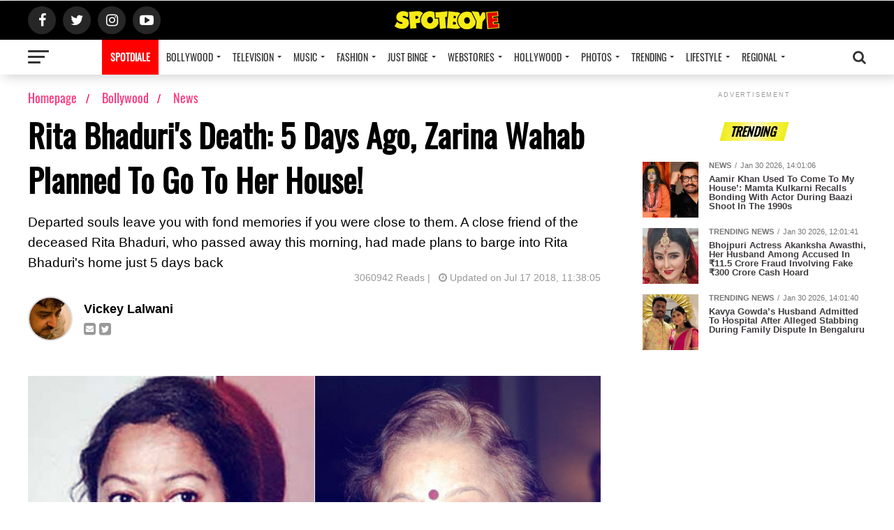

--- FILE ---
content_type: text/html; charset=UTF-8
request_url: https://www.spotboye.com/bollywood/news/rita-bhaduri-s-death-5-days-ago-zarina-wahab-planned-to-go-to-her-house/5b4d78469543b929f9d884a9
body_size: 20019
content:
<!DOCTYPE html>
<html lang="en">

    <head>
        <meta name="viewport" id="viewport"
            content="width=device-width, initial-scale=1.0, maximum-scale=1.0, minimum-scale=1.0, user-scalable=no">
	
        <meta property="og:type" content="article">
        <meta name="title" content="Rita Bhaduri&#039;s Death: 5 Days Ago, Zarina Wahab Planned To Go To Her House! | SpotboyE">

        <meta name="keywords" content="  zarina-wahab,  rita-bhaduri&#039;s,  shirdi,  ftii,  kanwaljeet,  ftii-function,  kanwaljeet-singh,  saki-naka,  sj-studio,  spotboye,  bollywood,  bollywood-news,  nimki-mukhiya,  virasat,  raja,  beta,  hero-no.1,  gujarati,  hindi,  chakala-crematorium,  barun-mukherjee,  ">
	    <meta property="fb:pages" content="685264788217109" />
        <meta name="description" content="Departed souls leave you with fond memories if you were close to them. A close friend of the deceased Rita Bhaduri, who passed away this morning, had made plans to barge into Rita Bhaduri&#039;s home just 5 days back | Read at SpotboyE">
        <meta property="og:title" content="Rita Bhaduri&#039;s Death: 5 Days Ago, Zarina Wahab Planned To Go To Her House! | SpotboyE">
        <meta property="og:type" content="article">
        <meta property="og:locale" content="en_US">
        <meta property="og:description" content="Departed souls leave you with fond memories if you were close to them. A close friend of the deceased Rita Bhaduri, who passed away this morning, had made plans to barge into Rita Bhaduri&#039;s home just 5 days back | Read at SpotboyE">
        <meta property="og:image" content="https://static.spotboye.com/uploads/rita-bhaduri-and-zarina-wahab-op-2_2018-7-17-5-2-33_thumbnail.jpg">
        <meta property="og:image:type" content="image/jpeg">
        <meta property="og:image:width" content="800">
        <meta property="og:image:height" content="500">
        <meta property="og:url" content="https://www.spotboye.com/bollywood/news/rita-bhaduri-s-death-5-days-ago-zarina-wahab-planned-to-go-to-her-house/5b4d78469543b929f9d884a9">
        <meta name="twitter:card" content="summary_large_image">
        <meta name="twitter:site" content="@spotboye">
        <meta name="twitter:creator" content="@spotboye">
        <meta name="twitter:title" content="Rita Bhaduri&#039;s Death: 5 Days Ago, Zarina Wahab Planned To Go To Her House! | SpotboyE">
        <meta name="twitter:description" content="Departed souls leave you with fond memories if you were close to them. A close friend of the deceased Rita Bhaduri, who passed away this morning, had made plans to barge into Rita Bhaduri&#039;s home just 5 days back | Read at SpotboyE">
        <meta name="twitter:image" content="https://static.spotboye.com/uploads/rita-bhaduri-and-zarina-wahab-op-2_2018-7-17-5-2-33_thumbnail.jpg">
        <meta name="theme-color" content="#000000">
        <!-- Add to homescreen for Chrome on Android. Fallback for manifest.json -->
        <meta name="mobile-web-app-capable" content="yes">
        <meta name="application-name" content="SpotboyE Lite">
        <!-- Add to homescreen for Safari on iOS -->
        <meta name="apple-mobile-web-app-capable" content="yes">
        <meta name="apple-mobile-web-app-status-bar-style" content="black-translucent">
        <meta name="apple-mobile-web-app-title" content="SpotboyE Lite">
        <meta name="apple-mobile-web-app-title" content="SpotboyE Lite" />
	    <meta property="fb:pages" content="685264788217109" />
        <meta name="msapplication-TileImage" content="/assets/icons/icon-144x144.png" />
        <meta name="msapplication-TileColor" content="#444444" />
        <meta name="msapplication-tap-highlight" content="no" />
        <title>Rita Bhaduri&#039;s Death: 5 Days Ago, Zarina Wahab Planned To Go To Her House!</title>
        <link rel="canonical" id="canonical" href="https://www.spotboye.com/bollywood/news/rita-bhaduri-s-death-5-days-ago-zarina-wahab-planned-to-go-to-her-house/5b4d78469543b929f9d884a9">

        <link href="https://www.spotboye.com/styles.css" rel="stylesheet" />
        
    

        <script type="application/ld+json">
            {
                "@context": "https://schema.org",
                "@type": "Organization",
                "url": "https://www.spotboye.com/",
                "sameAs": [
                    "https://www.facebook.com/Spotboye/",
                    "https://twitter.com/@spotboye",
                    "https://www.instagram.com/spotboye/",
                    "https://www.youtube.com/c/spotboye"
                ],
                "contactPoint": [{
                    "@type": "ContactPoint",
                    "telephone": "+91-22-6601 9999",
                    "contactType": "customer service"
                }]
            }

        </script>
        <script type="application/ld+json">
            {
                "@context": "https://schema.org",
                "@type": "WebSite",
                "url": "https://www.spotboye.com/",
                "potentialAction": {
                    "@type": "SearchAction",
                    "target": "https://www.spotboye.com/search/{search_term_string}",
                    "query-input": "required name=search_term_string"
                }
            }

        </script>
        
        <script async src="https://securepubads.g.doubleclick.net/tag/js/gpt.js" type="caa8d02f0110da13911b1bf5-text/javascript"></script>
        
                <script type="caa8d02f0110da13911b1bf5-text/javascript">

            window.googletag = window.googletag || {cmd: []};

            googletag.cmd.push(function() {

            googletag.defineSlot('/97172535/2020_Desk_Mob_1x1', [1, 1], 'div-gpt-ad-1614753706460-0').addService(googletag.pubads());

            googletag.pubads().collapseEmptyDivs();

            googletag.enableServices();

            });

        </script>

        <script type="caa8d02f0110da13911b1bf5-text/javascript"> 
            window.googletag = window.googletag || {cmd: []}; 
            googletag.cmd.push(function() { 
                googletag.defineSlot('/97172535/2020_Desk_Mob_1x1_2nd', [1, 1], 
            'div-gpt-ad-1633348833984-0').addService(googletag.pubads()); 
                googletag.pubads().collapseEmptyDivs(); 
                googletag.enableServices(); 
            }); 
        </script> 

            
         

                <script async src='https://p.adlooxtracking.com/gpt/a.js' type="caa8d02f0110da13911b1bf5-text/javascript"></script>
        <script type="caa8d02f0110da13911b1bf5-text/javascript">
            window.adloox_pubint = window.adloox_pubint || {cmd: []};
            adloox_pubint.cmd.push(function () {
                adloox_pubint.init({
                    clientid: 123,
                    platformid: 456,
                    tagid: 789
                });
            });
            window.googletag = window.googletag || {cmd: []};
            googletag.cmd.push(function () {
                adloox_pubint.cmd.push(function () {
                    adloox_pubint.gpt_js(googletag);
                });
            });
            var adloox_pubint_timeout = function (fn, to) {
                var cb = (function (that) {
                    return function () {
                        if (!cb.t)
                            return;
                        window.clearTimeout(cb.t);
                        delete cb.t;
                        fn.apply(that);
                    };
                })(this);
                cb.t = window.setTimeout(cb, to);
                return cb;
            };
        </script>
                
        <script type="caa8d02f0110da13911b1bf5-text/javascript">
    window.googletag = window.googletag || {cmd: []};
    googletag.cmd.push(function() {
    googletag.defineSlot('/97172535/2020_Art_Desk_ATF_970X250_16', [970, 250], 'div-gpt-ad-1604153939712-0').addService(googletag.pubads());
    googletag.pubads().enableSingleRequest();
    googletag.pubads().collapseEmptyDivs();
	//googletag.pubads().disableInitialLoad();
    googletag.enableServices();
    });
	
</script>
        
        
        <script type="caa8d02f0110da13911b1bf5-text/javascript">
    window.googletag = window.googletag || {cmd: []};
    googletag.cmd.push(function() {
    googletag.defineSlot('/97172535/2020_Art_Desk_ATF_300X250_17_ABM', [300, 250], 'div-gpt-ad-1617371563159-0').addService(googletag.pubads());
    googletag.pubads().enableSingleRequest();
    googletag.pubads().collapseEmptyDivs();
	//googletag.pubads().disableInitialLoad();
    googletag.enableServices();
    });
	
</script>
        
        
        
        <script type="caa8d02f0110da13911b1bf5-text/javascript">
    window.googletag = window.googletag || {cmd: []};
    googletag.cmd.push(function() {
    googletag.defineSlot('/97172535/2020_Art_Desk_BTF_728X90_20', [728, 90], 'div-gpt-ad-1604154707469-0').addService(googletag.pubads());
    googletag.pubads().enableSingleRequest();
    googletag.pubads().collapseEmptyDivs();
	//googletag.pubads().disableInitialLoad();
    googletag.enableServices();
    });
	
</script>
        
        <script type="caa8d02f0110da13911b1bf5-text/javascript">
    window.googletag = window.googletag || {cmd: []};
    googletag.cmd.push(function() {
    googletag.defineSlot('/97172535/2020_MGID_Desk_740X490_21', [740, 490], 'div-gpt-ad-1639739160860-0').addService(googletag.pubads());
    googletag.pubads().enableSingleRequest();
    googletag.pubads().collapseEmptyDivs();
	//googletag.pubads().disableInitialLoad();
    googletag.enableServices();
    });
	
</script>

                <!-- <script>
            var refreshAllSlots = function() {
                googletag.cmd.push(function() {
                    googletag.pubads().refresh();
                });
            };

        </script> -->

        <script type="caa8d02f0110da13911b1bf5-text/javascript">
            window.googletag = window.googletag || {
                cmd: []
            };

        </script>
        <link rel="icon" href="https://www.spotboye.com/favicon.ico">

        <!-- Global site tag (gtag.js) - Google Analytics -->
        <script async="async" src="https://www.googletagmanager.com/gtag/js?id=G-KYT1G9VZEH" type="caa8d02f0110da13911b1bf5-text/javascript"></script>
        <script type="caa8d02f0110da13911b1bf5-text/javascript">
            window.dataLayer = window.dataLayer || [];

            function gtag() {
                dataLayer.push(arguments);
            }
            gtag("js", new Date());
            gtag("config", "G-KYT1G9VZEH");
            gtag('event', 'pageview');  
        </script>
        <!-- Global site tag (gtag.js) - Google Analytics -->

        <!-- Begin comScore Tag -->
        <script type="caa8d02f0110da13911b1bf5-text/javascript">
            var _comscore = _comscore || [];
            _comscore.push({
                c1: "2",
                c2: "19264324",
            });
            (function() {
                var s = document.createElement("script"),
                    el = document.getElementsByTagName("script")[0];
                s.async = true;
                s.src =
                    (document.location.protocol == "https:" ? "https://sb" : "https://b") +
                    ".scorecardresearch.com/beacon.js";
                el.parentNode.insertBefore(s, el);
            })();

        </script>
       
        <!-- End comScore Tag -->
        

        <link rel="manifest" href="/manifest.json" />

        
        <style>
             #search {
                outline: none;
            }

            .desktop-banner {}

            .mobile-banner {}

            /*# sourceMappingURL=[data-uri] */

        
            #trending>app-card {
                counter-increment: mvp-trend !important;
            }

            .mvp-feat1-pop-wrap a {}

            /*# sourceMappingURL=[data-uri] */

       
             #search {
              outline: none;
            }
      
            .desktop-banner {
            }
      
            .mobile-banner {
            }
            /*# sourceMappingURL=[data-uri] */
         
            .article_ad {
              margin-top: -950px;
            }
      
            .photo_ad {
              margin-top: -300px;
            }
      
            @media  screen and (max-width: 899px) {
              .article_ad {
                margin-top: 0px;
              }
              .photo_ad {
                margin-top: 0px;
              }
            }
      
            .now-in-hindi {
              position: fixed;
              bottom: 22px;
              left: -25px;
              height: 55px;
              width: 240px;
              background: #ff005b;
              color: #fff;
              padding: 0;
              z-index: 20;
              border-radius: 35px;
            }
      
            .now-in-hindi > a {
              font-size: 20px;
              text-transform: uppercase;
              color: #ffffff !important;
              line-height: 55px;
              margin-left: 38px;
              font-weight: bold;
            }
      
            .now-in-hindi .circle-white {
              border-radius: 100%;
              width: 45px;
              height: 45px;
              font-size: 16px;
              line-height: 49px;
              background: #fff;
              top: 5px;
              position: absolute;
              right: 5px;
              text-align: center;
              color: #ff005b !important;
            }
      
            .now-in-hindi .close {
              color: #fff;
              position: absolute;
              margin-left: 38px;
              top: -10px;
              background-color: #444;
              padding: 5px;
              border-radius: 100%;
              width: 10px;
              height: 10px;
              text-align: center;
              font-size: 11px;
              border: 2px solid #fff;
            }
            /*# sourceMappingURL=[data-uri] */
          </style>
          <link
            rel="amphtml"
            href="https://www.spotboye.com/amp/bollywood/news/rita-bhaduri-s-death-5-days-ago-zarina-wahab-planned-to-go-to-her-house/5b4d78469543b929f9d884a9"
          />
          <style>
            .lineclamp[_ngcontent-sc3] {
              display: block;
              display: -webkit-box;
              position: relative;
              -webkit-line-clamp: 3;
              line-height: 1.2;
              overflow: hidden;
              text-overflow: ellipsis;
            }
            /*# sourceMappingURL=[data-uri] */
          </style>
                  <script type="caa8d02f0110da13911b1bf5-text/javascript">
            window._taboola = window._taboola || [];
            _taboola.push({article:'auto'});
            !function (e, f, u, i) {
            if (!document.getElementById(i)){
            e.async = 1;
            e.src = u;
            e.id = i;
            f.parentNode.insertBefore(e, f);
            }
            }(document.createElement('script'),
            document.getElementsByTagName('script')[0],
            '//cdn.taboola.com/libtrc/9x-spotboye/loader.js',
            'tb_loader_script');
            if(window.performance && typeof window.performance.mark == 'function')
            {window.performance.mark('tbl_ic');}
            </script>
                <script src="https://code.jquery.com/jquery-3.5.1.js" integrity="sha256-QWo7LDvxbWT2tbbQ97B53yJnYU3WhH/C8ycbRAkjPDc=" crossorigin="anonymous" type="caa8d02f0110da13911b1bf5-text/javascript"></script>
    </head>


<body>
            <!-- /97172535/2020_Desk_Mob_1x1 -->

<div id='div-gpt-ad-1614753706460-0' style='width: 1px; height: 1px;'>

<script type="caa8d02f0110da13911b1bf5-text/javascript">

googletag.cmd.push(function() { googletag.display('div-gpt-ad-1614753706460-0'); });

</script>

</div>


<div id="gpt-passback">

<script type="caa8d02f0110da13911b1bf5-text/javascript">
    window.googletag = window.googletag || {cmd: []};
    googletag.cmd.push(function() {
        googletag.defineSlot('/97172535/2020_Desk_Mob_1x1', [1, 1], 'gpt-passback').addService(googletag.pubads());
        googletag.enableServices();
        googletag.display('gpt-passback');
    });
</script>

</div>

<!-- /97172535/2020_Desk_Mob_1x1_2nd --> 
<div id='div-gpt-ad-1633348833984-0'> 
  <script type="caa8d02f0110da13911b1bf5-text/javascript">
    googletag.cmd.push(function() { googletag.display('div-gpt-ad-1633348833984-0'); }); 
  </script> 
</div> 


        <div class="" id="mvp-search-wrap">
    <div id="mvp-search-box">
        <form id="searchform" method="get" action="https://www.spotboye.com/search">
            <input autocomplete="off" autofocus="" id="search" name="q" onblur="if (!window.__cfRLUnblockHandlers) return false; if (this.value == '') { this.value = 'Search'; }" onfocus="if (!window.__cfRLUnblockHandlers) return false; if (this.value == 'Search') { this.value = ''; }" type="text" value="Search" data-cf-modified-caa8d02f0110da13911b1bf5-="" />
        </form>
    </div>
    <div class="mvp-search-but-wrap mvp-search-click">
        <span></span><span></span>
    </div>
</div>
<div id="mvp-leader-wrap"></div>
<div class="left relative" id="mvp-site-wall" style="transform: none">
    <app-header>
        <header class="left relative theiaStickySidebar" id="mvp-main-head-wrap">
            <nav class="left relative" id="mvp-main-nav-wrap">
                <div class="left relative" id="mvp-main-nav-top">
                    <div class="mvp-main-box">
                        <div class="left relative" id="mvp-nav-top-wrap">
                            <div class="mvp-nav-top-right-out left relative">
                                <div class="mvp-nav-top-right-in">
                                    <div class="mvp-nav-top-cont left relative">
                                        <div class="mvp-nav-top-left-out relative">
                                            <div class="mvp-nav-top-left">
                                                <div class="mvp-nav-soc-wrap">
                                                    <a href="https://www.facebook.com/spotboye" rel="noreferrer"
                                                        target="_blank"><span
                                                            class="mvp-nav-soc-but fa fa-facebook fa-2"></span></a><a
                                                        href="https://www.twitter.com/spotboye" rel="noreferrer"
                                                        target="_blank"><span
                                                            class="mvp-nav-soc-but fa fa-twitter fa-2"></span></a><a
                                                        href="https://www.instagram.com/spotboye_in" rel="noreferrer"
                                                        target="_blank"><span
                                                            class="mvp-nav-soc-but fa fa-instagram fa-2"></span></a><a
                                                        href="https://www.youtube.com/c/spotboye" rel="noreferrer"
                                                        target="_blank"><span
                                                            class="mvp-nav-soc-but fa fa-youtube-play fa-2"></span></a>
                                                </div>
                                                <div class="mvp-fly-but-wrap mvp-fly-but-click left relative">
                                                    <span></span><span></span><span></span><span></span>
                                                </div>
                                            </div>
                                            <div class="mvp-nav-top-left-in">
                                                <div class="mvp-nav-top-mid left relative" itemscope=""
                                                    itemtype="https://schema.org/Organization">
                                                    <a class="mvp-nav-logo-reg" href="https://www.spotboye.com/">
                                                       <img src="/assets/images/flat_logo.png"alt="Rita Bhaduri&#039;s Death: 5 Days Ago, Zarina Wahab Planned To Go To Her House!" loading="lazy" />                                                    </a>


                                                </div>
                                            </div>
                                        </div>
                                    </div>
                                </div>
                                <div class="mvp-nav-top-right">
                                    <span class="mvp-nav-search-but fa fa-search fa-2 mvp-search-click"></span>
                                </div>
                            </div>
                        </div>
                    </div>
                </div>
                <div class="left relative" id="mvp-main-nav-bot" style="margin-top: 0px">
                    <div class="left" id="mvp-main-nav-bot-cont">
                        <div class="mvp-main-box">
                            <div class="left" id="mvp-nav-bot-wrap">
                                <div class="mvp-nav-bot-right-out left">
                                    <div class="mvp-nav-bot-right-in">
                                        <div class="mvp-nav-bot-cont left">
                                            <div class="mvp-nav-bot-left-out">
                                                <div class="mvp-nav-bot-left left relative">
                                                    <div class="mvp-fly-but-wrap mvp-fly-but-click left relative">
                                                        <span></span><span></span><span></span><span></span>
                                                    </div>
                                                </div>
                                                <div class="mvp-nav-bot-left-in">
                                                    <div class="mvp-nav-menu left">
                                                        <div class="menu-main-menu-container">
                                                            <ul class="menu home-menu">

                                                                
                                                                <li class="menu-item" style="background: red;">
                                                                    <a href="https://www.spotdiale.com/" target="_blank" style="color: #FFF;font-weight: bold;">SPOTDIALE</a>
                                                                </li>
                                                               
                                                                

                                                                

                                                                                                                                                                                               

                                                                                                                                            <li class="menu-item menu-item-has-children">

                                                                            <a routerlinkactive="active"
                                                                                href=" https://www.spotboye.com/bollywood ">
                                                                                                                                                                    Bollywood                                                                            </a>

                                                                            <ul class="sub-menu">

                                                                                                                                                                    <li class="menu-item menu-item-type-custom menu-item-object-custom menu-item-has-children" id="submenu-0" onmousehover="if (!window.__cfRLUnblockHandlers) return false; innerMenuShow('innerMenu-bollywood0','bollywood','news')" data-cf-modified-caa8d02f0110da13911b1bf5-="">
                                                                                        
                                                                                                                                                                                    <a href=" https://www.spotboye.com/bollywood/news " id="submenu-0" onmouseover="if (!window.__cfRLUnblockHandlers) return false; innerMenuShow('innerMenu-bollywood0','bollywood','news')" data-cf-modified-caa8d02f0110da13911b1bf5-="">

                                                                                                <span>News</span>
                                                                                            </a>
                                                                                                                                                                                   
                                                                                           

                                                                                                                                                                                
                                                                                            <ul class="sub-menu inner_menu "
                                                                                                id="innerMenu-bollywood0">


                                                                                            </ul>

                                                                                        


                                                                                    </li>
                                                                                                                                                                    <li class="menu-item menu-item-type-custom menu-item-object-custom menu-item-has-children" id="submenu-1" onmousehover="if (!window.__cfRLUnblockHandlers) return false; innerMenuShow('innerMenu-bollywood1','bollywood','Bollywood-interviews')" data-cf-modified-caa8d02f0110da13911b1bf5-="">
                                                                                        
                                                                                                                                                                                    <a href=" https://www.spotboye.com/bollywood/Bollywood-interviews " id="submenu-1" onmouseover="if (!window.__cfRLUnblockHandlers) return false; innerMenuShow('innerMenu-bollywood1','bollywood','Bollywood-interviews')" data-cf-modified-caa8d02f0110da13911b1bf5-="">

                                                                                                <span>Interviews</span>
                                                                                            </a>
                                                                                                                                                                                   
                                                                                           

                                                                                                                                                                                
                                                                                            <ul class="sub-menu inner_menu "
                                                                                                id="innerMenu-bollywood1">


                                                                                            </ul>

                                                                                        


                                                                                    </li>
                                                                                                                                                                    <li class="menu-item menu-item-type-custom menu-item-object-custom menu-item-has-children" id="submenu-2" onmousehover="if (!window.__cfRLUnblockHandlers) return false; innerMenuShow('innerMenu-bollywood2','bollywood','film-trailers')" data-cf-modified-caa8d02f0110da13911b1bf5-="">
                                                                                        
                                                                                                                                                                                    <a href=" https://www.spotboye.com/bollywood/film-trailers " id="submenu-2" onmouseover="if (!window.__cfRLUnblockHandlers) return false; innerMenuShow('innerMenu-bollywood2','bollywood','film-trailers')" data-cf-modified-caa8d02f0110da13911b1bf5-="">

                                                                                                <span>Film Trailers</span>
                                                                                            </a>
                                                                                                                                                                                   
                                                                                           

                                                                                                                                                                                
                                                                                            <ul class="sub-menu inner_menu "
                                                                                                id="innerMenu-bollywood2">


                                                                                            </ul>

                                                                                        


                                                                                    </li>
                                                                                                                                                                    <li class="menu-item menu-item-type-custom menu-item-object-custom menu-item-has-children" id="submenu-3" onmousehover="if (!window.__cfRLUnblockHandlers) return false; innerMenuShow('innerMenu-bollywood3','bollywood','listed')" data-cf-modified-caa8d02f0110da13911b1bf5-="">
                                                                                        
                                                                                                                                                                                    <a href=" https://www.spotboye.com/bollywood/listed " id="submenu-3" onmouseover="if (!window.__cfRLUnblockHandlers) return false; innerMenuShow('innerMenu-bollywood3','bollywood','listed')" data-cf-modified-caa8d02f0110da13911b1bf5-="">

                                                                                                <span>Listed</span>
                                                                                            </a>
                                                                                                                                                                                   
                                                                                           

                                                                                                                                                                                
                                                                                            <ul class="sub-menu inner_menu "
                                                                                                id="innerMenu-bollywood3">


                                                                                            </ul>

                                                                                        


                                                                                    </li>
                                                                                                                                                                    <li class="menu-item menu-item-type-custom menu-item-object-custom menu-item-has-children" id="submenu-4" onmousehover="if (!window.__cfRLUnblockHandlers) return false; innerMenuShow('innerMenu-bollywood4','bollywood','reviews')" data-cf-modified-caa8d02f0110da13911b1bf5-="">
                                                                                        
                                                                                                                                                                                    <a href=" https://www.spotboye.com/bollywood/reviews " id="submenu-4" onmouseover="if (!window.__cfRLUnblockHandlers) return false; innerMenuShow('innerMenu-bollywood4','bollywood','reviews')" data-cf-modified-caa8d02f0110da13911b1bf5-="">

                                                                                                <span>Reviews</span>
                                                                                            </a>
                                                                                                                                                                                   
                                                                                           

                                                                                                                                                                                
                                                                                            <ul class="sub-menu inner_menu "
                                                                                                id="innerMenu-bollywood4">


                                                                                            </ul>

                                                                                        


                                                                                    </li>
                                                                                                                                                                    <li class="menu-item menu-item-type-custom menu-item-object-custom menu-item-has-children" id="submenu-5" onmousehover="if (!window.__cfRLUnblockHandlers) return false; innerMenuShow('innerMenu-bollywood5','bollywood','box-office-collections')" data-cf-modified-caa8d02f0110da13911b1bf5-="">
                                                                                        
                                                                                                                                                                                    <a href=" https://www.spotboye.com/bollywood/box-office-collections " id="submenu-5" onmouseover="if (!window.__cfRLUnblockHandlers) return false; innerMenuShow('innerMenu-bollywood5','bollywood','box-office-collections')" data-cf-modified-caa8d02f0110da13911b1bf5-="">

                                                                                                <span>Box Office Collections</span>
                                                                                            </a>
                                                                                                                                                                                   
                                                                                           

                                                                                                                                                                                
                                                                                            <ul class="sub-menu inner_menu "
                                                                                                id="innerMenu-bollywood5">


                                                                                            </ul>

                                                                                        


                                                                                    </li>
                                                                                

                                                                            </ul>
                                                                        </li>
                                                                    

                                                                                                                                                                                               

                                                                                                                                            <li class="menu-item menu-item-has-children">

                                                                            <a routerlinkactive="active"
                                                                                href=" https://www.spotboye.com/television ">
                                                                                                                                                                    Television                                                                            </a>

                                                                            <ul class="sub-menu">

                                                                                                                                                                    <li class="menu-item menu-item-type-custom menu-item-object-custom menu-item-has-children" id="submenu-0" onmousehover="if (!window.__cfRLUnblockHandlers) return false; innerMenuShow('innerMenu-television0','television','television-news')" data-cf-modified-caa8d02f0110da13911b1bf5-="">
                                                                                        
                                                                                                                                                                                    <a href=" https://www.spotboye.com/television/television-news " id="submenu-0" onmouseover="if (!window.__cfRLUnblockHandlers) return false; innerMenuShow('innerMenu-television0','television','television-news')" data-cf-modified-caa8d02f0110da13911b1bf5-="">

                                                                                                <span>Television News</span>
                                                                                            </a>
                                                                                                                                                                                   
                                                                                           

                                                                                                                                                                                
                                                                                            <ul class="sub-menu inner_menu "
                                                                                                id="innerMenu-television0">


                                                                                            </ul>

                                                                                        


                                                                                    </li>
                                                                                                                                                                    <li class="menu-item menu-item-type-custom menu-item-object-custom menu-item-has-children" id="submenu-1" onmousehover="if (!window.__cfRLUnblockHandlers) return false; innerMenuShow('innerMenu-television1','television','tv-interviews')" data-cf-modified-caa8d02f0110da13911b1bf5-="">
                                                                                        
                                                                                                                                                                                    <a href=" https://www.spotboye.com/television/tv-interviews " id="submenu-1" onmouseover="if (!window.__cfRLUnblockHandlers) return false; innerMenuShow('innerMenu-television1','television','tv-interviews')" data-cf-modified-caa8d02f0110da13911b1bf5-="">

                                                                                                <span>Interviews</span>
                                                                                            </a>
                                                                                                                                                                                   
                                                                                           

                                                                                                                                                                                
                                                                                            <ul class="sub-menu inner_menu "
                                                                                                id="innerMenu-television1">


                                                                                            </ul>

                                                                                        


                                                                                    </li>
                                                                                                                                                                    <li class="menu-item menu-item-type-custom menu-item-object-custom menu-item-has-children" id="submenu-2" onmousehover="if (!window.__cfRLUnblockHandlers) return false; innerMenuShow('innerMenu-television2','television','trp-of-indian-serials')" data-cf-modified-caa8d02f0110da13911b1bf5-="">
                                                                                        
                                                                                                                                                                                    <a href=" https://www.spotboye.com/television/trp-of-indian-serials " id="submenu-2" onmouseover="if (!window.__cfRLUnblockHandlers) return false; innerMenuShow('innerMenu-television2','television','trp-of-indian-serials')" data-cf-modified-caa8d02f0110da13911b1bf5-="">

                                                                                                <span>TRP Ratings</span>
                                                                                            </a>
                                                                                                                                                                                   
                                                                                           

                                                                                                                                                                                
                                                                                            <ul class="sub-menu inner_menu "
                                                                                                id="innerMenu-television2">


                                                                                            </ul>

                                                                                        


                                                                                    </li>
                                                                                

                                                                            </ul>
                                                                        </li>
                                                                    

                                                                                                                                                                                               

                                                                                                                                            <li class="menu-item menu-item-has-children">

                                                                            <a routerlinkactive="active"
                                                                                href=" https://www.spotboye.com/music ">
                                                                                                                                                                    Music                                                                            </a>

                                                                            <ul class="sub-menu">

                                                                                                                                                                    <li class="menu-item menu-item-type-custom menu-item-object-custom menu-item-has-children" id="submenu-0" onmousehover="if (!window.__cfRLUnblockHandlers) return false; innerMenuShow('innerMenu-music0','music','music-news')" data-cf-modified-caa8d02f0110da13911b1bf5-="">
                                                                                        
                                                                                                                                                                                    <a href=" https://www.spotboye.com/music/music-news " id="submenu-0" onmouseover="if (!window.__cfRLUnblockHandlers) return false; innerMenuShow('innerMenu-music0','music','music-news')" data-cf-modified-caa8d02f0110da13911b1bf5-="">

                                                                                                <span>Music News</span>
                                                                                            </a>
                                                                                                                                                                                   
                                                                                           

                                                                                                                                                                                
                                                                                            <ul class="sub-menu inner_menu "
                                                                                                id="innerMenu-music0">


                                                                                            </ul>

                                                                                        


                                                                                    </li>
                                                                                                                                                                    <li class="menu-item menu-item-type-custom menu-item-object-custom menu-item-has-children" id="submenu-1" onmousehover="if (!window.__cfRLUnblockHandlers) return false; innerMenuShow('innerMenu-music1','music','music-interviews')" data-cf-modified-caa8d02f0110da13911b1bf5-="">
                                                                                        
                                                                                                                                                                                    <a href=" https://www.spotboye.com/music/music-interviews " id="submenu-1" onmouseover="if (!window.__cfRLUnblockHandlers) return false; innerMenuShow('innerMenu-music1','music','music-interviews')" data-cf-modified-caa8d02f0110da13911b1bf5-="">

                                                                                                <span>Interviews</span>
                                                                                            </a>
                                                                                                                                                                                   
                                                                                           

                                                                                                                                                                                
                                                                                            <ul class="sub-menu inner_menu "
                                                                                                id="innerMenu-music1">


                                                                                            </ul>

                                                                                        


                                                                                    </li>
                                                                                                                                                                    <li class="menu-item menu-item-type-custom menu-item-object-custom menu-item-has-children" id="submenu-2" onmousehover="if (!window.__cfRLUnblockHandlers) return false; innerMenuShow('innerMenu-music2','music','music-reviews')" data-cf-modified-caa8d02f0110da13911b1bf5-="">
                                                                                        
                                                                                                                                                                                    <a href=" https://www.spotboye.com/music/music-reviews " id="submenu-2" onmouseover="if (!window.__cfRLUnblockHandlers) return false; innerMenuShow('innerMenu-music2','music','music-reviews')" data-cf-modified-caa8d02f0110da13911b1bf5-="">

                                                                                                <span>Reviews</span>
                                                                                            </a>
                                                                                                                                                                                   
                                                                                           

                                                                                                                                                                                
                                                                                            <ul class="sub-menu inner_menu "
                                                                                                id="innerMenu-music2">


                                                                                            </ul>

                                                                                        


                                                                                    </li>
                                                                                

                                                                            </ul>
                                                                        </li>
                                                                    

                                                                                                                                                                                               

                                                                                                                                            <li class="menu-item menu-item-has-children">

                                                                            <a routerlinkactive="active"
                                                                                href=" https://www.spotboye.com/fashion ">
                                                                                                                                                                    Fashion                                                                            </a>

                                                                            <ul class="sub-menu">

                                                                                                                                                                    <li class="menu-item menu-item-type-custom menu-item-object-custom menu-item-has-children" id="submenu-0" onmousehover="if (!window.__cfRLUnblockHandlers) return false; innerMenuShow('innerMenu-fashion0','fashion','fashion-news')" data-cf-modified-caa8d02f0110da13911b1bf5-="">
                                                                                        
                                                                                                                                                                                    <a href=" https://www.spotboye.com/fashion/fashion-news " id="submenu-0" onmouseover="if (!window.__cfRLUnblockHandlers) return false; innerMenuShow('innerMenu-fashion0','fashion','fashion-news')" data-cf-modified-caa8d02f0110da13911b1bf5-="">

                                                                                                <span>Fashion News</span>
                                                                                            </a>
                                                                                                                                                                                   
                                                                                           

                                                                                                                                                                                
                                                                                            <ul class="sub-menu inner_menu "
                                                                                                id="innerMenu-fashion0">


                                                                                            </ul>

                                                                                        


                                                                                    </li>
                                                                                

                                                                            </ul>
                                                                        </li>
                                                                    

                                                                                                                                                                                               

                                                                                                                                            <li class="menu-item menu-item-has-children">

                                                                            <a routerlinkactive="active"
                                                                                href=" https://www.spotboye.com/just-binge ">
                                                                                                                                                                    Just Binge                                                                            </a>

                                                                            <ul class="sub-menu">

                                                                                                                                                                    <li class="menu-item menu-item-type-custom menu-item-object-custom menu-item-has-children" id="submenu-0" onmousehover="if (!window.__cfRLUnblockHandlers) return false; innerMenuShow('innerMenu-just-binge0','just-binge','celeb-watchlist')" data-cf-modified-caa8d02f0110da13911b1bf5-="">
                                                                                        
                                                                                                                                                                                    <a href=" https://www.spotboye.com/just-binge/celeb-watchlist " id="submenu-0" onmouseover="if (!window.__cfRLUnblockHandlers) return false; innerMenuShow('innerMenu-just-binge0','just-binge','celeb-watchlist')" data-cf-modified-caa8d02f0110da13911b1bf5-="">

                                                                                                <span>Celeb Watch-list</span>
                                                                                            </a>
                                                                                                                                                                                   
                                                                                           

                                                                                                                                                                                
                                                                                            <ul class="sub-menu inner_menu "
                                                                                                id="innerMenu-just-binge0">


                                                                                            </ul>

                                                                                        


                                                                                    </li>
                                                                                                                                                                    <li class="menu-item menu-item-type-custom menu-item-object-custom menu-item-has-children" id="submenu-1" onmousehover="if (!window.__cfRLUnblockHandlers) return false; innerMenuShow('innerMenu-just-binge1','just-binge','binge-reviews')" data-cf-modified-caa8d02f0110da13911b1bf5-="">
                                                                                        
                                                                                                                                                                                    <a href=" https://www.spotboye.com/just-binge/binge-reviews " id="submenu-1" onmouseover="if (!window.__cfRLUnblockHandlers) return false; innerMenuShow('innerMenu-just-binge1','just-binge','binge-reviews')" data-cf-modified-caa8d02f0110da13911b1bf5-="">

                                                                                                <span>Binge Reviews</span>
                                                                                            </a>
                                                                                                                                                                                   
                                                                                           

                                                                                                                                                                                
                                                                                            <ul class="sub-menu inner_menu "
                                                                                                id="innerMenu-just-binge1">


                                                                                            </ul>

                                                                                        


                                                                                    </li>
                                                                                                                                                                    <li class="menu-item menu-item-type-custom menu-item-object-custom menu-item-has-children" id="submenu-2" onmousehover="if (!window.__cfRLUnblockHandlers) return false; innerMenuShow('innerMenu-just-binge2','just-binge','binge-news')" data-cf-modified-caa8d02f0110da13911b1bf5-="">
                                                                                        
                                                                                                                                                                                    <a href=" https://www.spotboye.com/just-binge/binge-news " id="submenu-2" onmouseover="if (!window.__cfRLUnblockHandlers) return false; innerMenuShow('innerMenu-just-binge2','just-binge','binge-news')" data-cf-modified-caa8d02f0110da13911b1bf5-="">

                                                                                                <span>Binge News</span>
                                                                                            </a>
                                                                                                                                                                                   
                                                                                           

                                                                                                                                                                                
                                                                                            <ul class="sub-menu inner_menu "
                                                                                                id="innerMenu-just-binge2">


                                                                                            </ul>

                                                                                        


                                                                                    </li>
                                                                                

                                                                            </ul>
                                                                        </li>
                                                                    

                                                                                                                                                                                               

                                                                                                                                            <li class="menu-item menu-item-has-children">

                                                                            <a routerlinkactive="active"
                                                                                href=" https://www.spotboye.com/webstories ">
                                                                                                                                                                    webstories                                                                            </a>

                                                                            <ul class="sub-menu">

                                                                                

                                                                            </ul>
                                                                        </li>
                                                                    

                                                                                                                                                                                                                                                                                                                               

                                                                                                                                            <li class="menu-item menu-item-has-children">

                                                                            <a routerlinkactive="active"
                                                                                href=" https://www.spotboye.com/hollywood ">
                                                                                                                                                                    Hollywood                                                                            </a>

                                                                            <ul class="sub-menu">

                                                                                                                                                                    <li class="menu-item menu-item-type-custom menu-item-object-custom menu-item-has-children" id="submenu-0" onmousehover="if (!window.__cfRLUnblockHandlers) return false; innerMenuShow('innerMenu-hollywood0','hollywood','hollywood_news')" data-cf-modified-caa8d02f0110da13911b1bf5-="">
                                                                                        
                                                                                                                                                                                    <a href=" https://www.spotboye.com/hollywood/hollywood_news " id="submenu-0" onmouseover="if (!window.__cfRLUnblockHandlers) return false; innerMenuShow('innerMenu-hollywood0','hollywood','hollywood_news')" data-cf-modified-caa8d02f0110da13911b1bf5-="">

                                                                                                <span>News</span>
                                                                                            </a>
                                                                                                                                                                                   
                                                                                           

                                                                                                                                                                                
                                                                                            <ul class="sub-menu inner_menu deep-menu"
                                                                                                id="innerMenu-hollywood0">


                                                                                            </ul>

                                                                                        


                                                                                    </li>
                                                                                

                                                                            </ul>
                                                                        </li>
                                                                    

                                                                                                                                                                                                                                                                                                                               

                                                                                                                                            <li class="menu-item menu-item-has-children">

                                                                            <a routerlinkactive="active"
                                                                                href=" https://www.spotboye.com/photos ">
                                                                                                                                                                    Photos                                                                            </a>

                                                                            <ul class="sub-menu">

                                                                                                                                                                    <li class="menu-item menu-item-type-custom menu-item-object-custom menu-item-has-children" id="submenu-0" onmousehover="if (!window.__cfRLUnblockHandlers) return false; innerMenuShow('innerMenu-photos0','photos','photo-gallery')" data-cf-modified-caa8d02f0110da13911b1bf5-="">
                                                                                        
                                                                                                                                                                                    <a href=" https://www.spotboye.com/photos/photo-gallery " id="submenu-0" onmouseover="if (!window.__cfRLUnblockHandlers) return false; innerMenuShow('innerMenu-photos0','photos','photo-gallery')" data-cf-modified-caa8d02f0110da13911b1bf5-="">

                                                                                                <span>Photo Gallery</span>
                                                                                            </a>
                                                                                                                                                                                   
                                                                                           

                                                                                                                                                                                
                                                                                            <ul class="sub-menu inner_menu deep-menu"
                                                                                                id="innerMenu-photos0">


                                                                                            </ul>

                                                                                        


                                                                                    </li>
                                                                                

                                                                            </ul>
                                                                        </li>
                                                                    

                                                                                                                                                                                                                                                                                                                               

                                                                                                                                            <li class="menu-item menu-item-has-children">

                                                                            <a routerlinkactive="active"
                                                                                href=" https://www.spotboye.com/trending ">
                                                                                                                                                                    Trending                                                                            </a>

                                                                            <ul class="sub-menu">

                                                                                                                                                                    <li class="menu-item menu-item-type-custom menu-item-object-custom menu-item-has-children" id="submenu-0" onmousehover="if (!window.__cfRLUnblockHandlers) return false; innerMenuShow('innerMenu-trending0','trending','trending-news')" data-cf-modified-caa8d02f0110da13911b1bf5-="">
                                                                                        
                                                                                                                                                                                    <a href=" https://www.spotboye.com/trending/trending-news " id="submenu-0" onmouseover="if (!window.__cfRLUnblockHandlers) return false; innerMenuShow('innerMenu-trending0','trending','trending-news')" data-cf-modified-caa8d02f0110da13911b1bf5-="">

                                                                                                <span>Trending News</span>
                                                                                            </a>
                                                                                                                                                                                   
                                                                                           

                                                                                                                                                                                
                                                                                            <ul class="sub-menu inner_menu deep-menu"
                                                                                                id="innerMenu-trending0">


                                                                                            </ul>

                                                                                        


                                                                                    </li>
                                                                                

                                                                            </ul>
                                                                        </li>
                                                                    

                                                                                                                                                                                                                                                                                                                               

                                                                                                                                            <li class="menu-item menu-item-has-children">

                                                                            <a routerlinkactive="active"
                                                                                href=" https://www.spotboye.com/lifestyle ">
                                                                                                                                                                    Lifestyle                                                                            </a>

                                                                            <ul class="sub-menu">

                                                                                                                                                                    <li class="menu-item menu-item-type-custom menu-item-object-custom menu-item-has-children" id="submenu-0" onmousehover="if (!window.__cfRLUnblockHandlers) return false; innerMenuShow('innerMenu-lifestyle0','lifestyle','lifestyle-news')" data-cf-modified-caa8d02f0110da13911b1bf5-="">
                                                                                        
                                                                                                                                                                                    <a href=" https://www.spotboye.com/lifestyle/lifestyle-news " id="submenu-0" onmouseover="if (!window.__cfRLUnblockHandlers) return false; innerMenuShow('innerMenu-lifestyle0','lifestyle','lifestyle-news')" data-cf-modified-caa8d02f0110da13911b1bf5-="">

                                                                                                <span>Lifestyle News</span>
                                                                                            </a>
                                                                                                                                                                                   
                                                                                           

                                                                                                                                                                                
                                                                                            <ul class="sub-menu inner_menu deep-menu"
                                                                                                id="innerMenu-lifestyle0">


                                                                                            </ul>

                                                                                        


                                                                                    </li>
                                                                                                                                                                    <li class="menu-item menu-item-type-custom menu-item-object-custom menu-item-has-children" id="submenu-1" onmousehover="if (!window.__cfRLUnblockHandlers) return false; innerMenuShow('innerMenu-lifestyle1','lifestyle','astrology')" data-cf-modified-caa8d02f0110da13911b1bf5-="">
                                                                                        
                                                                                                                                                                                    <a href=" https://www.spotboye.com/lifestyle/astrology " id="submenu-1" onmouseover="if (!window.__cfRLUnblockHandlers) return false; innerMenuShow('innerMenu-lifestyle1','lifestyle','astrology')" data-cf-modified-caa8d02f0110da13911b1bf5-="">

                                                                                                <span>Astrology</span>
                                                                                            </a>
                                                                                                                                                                                   
                                                                                           

                                                                                                                                                                                
                                                                                            <ul class="sub-menu inner_menu deep-menu"
                                                                                                id="innerMenu-lifestyle1">


                                                                                            </ul>

                                                                                        


                                                                                    </li>
                                                                                

                                                                            </ul>
                                                                        </li>
                                                                    

                                                                                                                                                                                                                                                                                                                               

                                                                                                                                            <li class="menu-item menu-item-has-children">

                                                                            <a routerlinkactive="active"
                                                                                href=" https://www.spotboye.com/regional ">
                                                                                                                                                                    Regional                                                                            </a>

                                                                            <ul class="sub-menu">

                                                                                                                                                                    <li class="menu-item menu-item-type-custom menu-item-object-custom menu-item-has-children" id="submenu-0" onmousehover="if (!window.__cfRLUnblockHandlers) return false; innerMenuShow('innerMenu-regional0','regional','pollywood')" data-cf-modified-caa8d02f0110da13911b1bf5-="">
                                                                                        
                                                                                                                                                                                                                                                                            <a href=" https://www.spotboye.com/pollywood " id="submenu-0" onmousehover="if (!window.__cfRLUnblockHandlers) return false; innerMenuShow('innerMenu-regional0','regional','pollywood')" data-cf-modified-caa8d02f0110da13911b1bf5-="">

                                                                                                <span>Punjabi</span>
                                                                                            </a>
                                                                                                                                                                                                                                                                           
                                                                                           

                                                                                        
                                                                                            <ul class="sub-menu inner_menu deep-menu"
                                                                                                id="innerMenu-regional0">



                                                                                                
                                                                                                    <li
                                                                                                        class="menu-item menu-item-type-custom menu-item-object-custom menu-item-has-children">
                                                                                                        <a
                                                                                                            href="https://www.spotboye.com/pollywood/pollywood-news">

                                                                                                            <span>Punjabi News</span>
                                                                                                        </a>

                                                                                                    </li>

                                                                                                
                                                                                                    <li
                                                                                                        class="menu-item menu-item-type-custom menu-item-object-custom menu-item-has-children">
                                                                                                        <a
                                                                                                            href="https://www.spotboye.com/pollywood/pollywood-music">

                                                                                                            <span>Punjabi Music</span>
                                                                                                        </a>

                                                                                                    </li>

                                                                                                
                                                                                                    <li
                                                                                                        class="menu-item menu-item-type-custom menu-item-object-custom menu-item-has-children">
                                                                                                        <a
                                                                                                            href="https://www.spotboye.com/pollywood/pollywood-film-trailer">

                                                                                                            <span>Punjabi Film Trailer</span>
                                                                                                        </a>

                                                                                                    </li>

                                                                                                                                                                                            </ul>
                                                                                        


                                                                                    </li>
                                                                                                                                                                    <li class="menu-item menu-item-type-custom menu-item-object-custom menu-item-has-children" id="submenu-1" onmousehover="if (!window.__cfRLUnblockHandlers) return false; innerMenuShow('innerMenu-regional1','regional','marathi')" data-cf-modified-caa8d02f0110da13911b1bf5-="">
                                                                                        
                                                                                                                                                                                                                                                                            <a href=" https://www.spotboye.com/marathi " id="submenu-1" onmousehover="if (!window.__cfRLUnblockHandlers) return false; innerMenuShow('innerMenu-regional1','regional','marathi')" data-cf-modified-caa8d02f0110da13911b1bf5-="">

                                                                                                <span>Marathi</span>
                                                                                            </a>
                                                                                                                                                                                                                                                                           
                                                                                           

                                                                                        
                                                                                            <ul class="sub-menu inner_menu deep-menu"
                                                                                                id="innerMenu-regional1">



                                                                                                
                                                                                                    <li
                                                                                                        class="menu-item menu-item-type-custom menu-item-object-custom menu-item-has-children">
                                                                                                        <a
                                                                                                            href="https://www.spotboye.com/marathi/marathi-news">

                                                                                                            <span>Marathi News</span>
                                                                                                        </a>

                                                                                                    </li>

                                                                                                
                                                                                                    <li
                                                                                                        class="menu-item menu-item-type-custom menu-item-object-custom menu-item-has-children">
                                                                                                        <a
                                                                                                            href="https://www.spotboye.com/marathi/marathi-music">

                                                                                                            <span>Marathi Music</span>
                                                                                                        </a>

                                                                                                    </li>

                                                                                                
                                                                                                    <li
                                                                                                        class="menu-item menu-item-type-custom menu-item-object-custom menu-item-has-children">
                                                                                                        <a
                                                                                                            href="https://www.spotboye.com/marathi/marathi-film-trailer">

                                                                                                            <span>Marathi Film Trailer</span>
                                                                                                        </a>

                                                                                                    </li>

                                                                                                
                                                                                                    <li
                                                                                                        class="menu-item menu-item-type-custom menu-item-object-custom menu-item-has-children">
                                                                                                        <a
                                                                                                            href="https://www.spotboye.com/marathi/marathi-interviews">

                                                                                                            <span>Marathi Interviews</span>
                                                                                                        </a>

                                                                                                    </li>

                                                                                                                                                                                            </ul>
                                                                                        


                                                                                    </li>
                                                                                                                                                                    <li class="menu-item menu-item-type-custom menu-item-object-custom menu-item-has-children" id="submenu-2" onmousehover="if (!window.__cfRLUnblockHandlers) return false; innerMenuShow('innerMenu-regional2','regional','bengali')" data-cf-modified-caa8d02f0110da13911b1bf5-="">
                                                                                        
                                                                                                                                                                                                                                                                                                                                                                   
                                                                                           

                                                                                        
                                                                                            <ul class="sub-menu inner_menu deep-menu"
                                                                                                id="innerMenu-regional2">



                                                                                                
                                                                                                    <li
                                                                                                        class="menu-item menu-item-type-custom menu-item-object-custom menu-item-has-children">
                                                                                                        <a
                                                                                                            href="https://www.spotboye.com/bengali/bengali-news">

                                                                                                            <span>Bengali News</span>
                                                                                                        </a>

                                                                                                    </li>

                                                                                                
                                                                                                    <li
                                                                                                        class="menu-item menu-item-type-custom menu-item-object-custom menu-item-has-children">
                                                                                                        <a
                                                                                                            href="https://www.spotboye.com/bengali/bengali-music">

                                                                                                            <span>Bengali Music</span>
                                                                                                        </a>

                                                                                                    </li>

                                                                                                
                                                                                                    <li
                                                                                                        class="menu-item menu-item-type-custom menu-item-object-custom menu-item-has-children">
                                                                                                        <a
                                                                                                            href="https://www.spotboye.com/bengali/bengali-film-trailer">

                                                                                                            <span>Bengali Film Trailer</span>
                                                                                                        </a>

                                                                                                    </li>

                                                                                                                                                                                            </ul>
                                                                                        


                                                                                    </li>
                                                                                                                                                                    <li class="menu-item menu-item-type-custom menu-item-object-custom menu-item-has-children" id="submenu-3" onmousehover="if (!window.__cfRLUnblockHandlers) return false; innerMenuShow('innerMenu-regional3','regional','south')" data-cf-modified-caa8d02f0110da13911b1bf5-="">
                                                                                        
                                                                                                                                                                                                                                                                            <a href=" https://www.spotboye.com/south " id="submenu-3" onmousehover="if (!window.__cfRLUnblockHandlers) return false; innerMenuShow('innerMenu-regional3','regional','south')" data-cf-modified-caa8d02f0110da13911b1bf5-="">

                                                                                                <span>South</span>
                                                                                            </a>
                                                                                                                                                                                                                                                                           
                                                                                           

                                                                                        
                                                                                            <ul class="sub-menu inner_menu deep-menu"
                                                                                                id="innerMenu-regional3">



                                                                                                
                                                                                                    <li
                                                                                                        class="menu-item menu-item-type-custom menu-item-object-custom menu-item-has-children">
                                                                                                        <a
                                                                                                            href="https://www.spotboye.com/south/tamil">

                                                                                                            <span>Tamil</span>
                                                                                                        </a>

                                                                                                    </li>

                                                                                                
                                                                                                    <li
                                                                                                        class="menu-item menu-item-type-custom menu-item-object-custom menu-item-has-children">
                                                                                                        <a
                                                                                                            href="https://www.spotboye.com/south/telugu">

                                                                                                            <span>Telugu</span>
                                                                                                        </a>

                                                                                                    </li>

                                                                                                
                                                                                                    <li
                                                                                                        class="menu-item menu-item-type-custom menu-item-object-custom menu-item-has-children">
                                                                                                        <a
                                                                                                            href="https://www.spotboye.com/south/malayalam">

                                                                                                            <span>Malayalam</span>
                                                                                                        </a>

                                                                                                    </li>

                                                                                                
                                                                                                    <li
                                                                                                        class="menu-item menu-item-type-custom menu-item-object-custom menu-item-has-children">
                                                                                                        <a
                                                                                                            href="https://www.spotboye.com/south/kannada">

                                                                                                            <span>Kannada</span>
                                                                                                        </a>

                                                                                                    </li>

                                                                                                                                                                                            </ul>
                                                                                        


                                                                                    </li>
                                                                                

                                                                            </ul>
                                                                        </li>
                                                                    

                                                                                                                                                                                                                                                                                                                               

                                                                    

                                                                


                                                            </ul>
                                                        </div>
                                                    </div>
                                                </div>
                                            </div>
                                        </div>
                                    </div>
                                    <div class="mvp-nav-bot-right left relative">
                                        <span class="mvp-nav-search-but fa fa-search fa-2 mvp-search-click"></span>
                                    </div>
                                </div>
                            </div>
                        </div>
                    </div>
                </div>
            </nav>
        </header>
        
                                    <!-- /97172535/2020_Art_Desk_ATF_970X250_16 -->
<div class="mvp-main-box top_banner_ad" id='div-gpt-ad-1604153939712-0' style='margin: 0 auto; '>
    <script type="caa8d02f0110da13911b1bf5-text/javascript">
    googletag.cmd.push(function() { googletag.display('div-gpt-ad-1604153939712-0'); });
    </script>
</div>


                            
        <app-sidemenu>
            <div id="mvp-fly-wrap">
                <div class="left relative" id="mvp-fly-menu-top">
                    <div class="mvp-fly-top-out left relative">
                        <div class="mvp-fly-but-wrap mvp-fly-but-menu mvp-fly-but-click">
                            <span></span><span></span><span></span><span></span>
                        </div>
                    </div>
                </div>
                <div id="mvp-fly-menu-wrap">
                    <nav class="mvp-fly-nav-menu left relative" style="
                overflow: hidden;
                outline: none;
                overflow-y: auto;
              ">
                        <div class="menu-main-menu-container">
                            <ul class="menu" id="menu-main-menu">
                                                                                                            <li class="menu-item-has-children" classname="menu-item-has-children">


                                            <input class="activate" name="accordion-1" type="checkbox"
                                                id=accordion-Bollywood />
                                            <label class="menu-title" for=accordion-Bollywood
                                                htmlfor=accordion-Bollywood>Bollywood</label>



                                                                                            <ul class="sub-menu drop-down">
                                                    
                                                    <a href="https://www.spotboye.com/bollywood">
                                                        <span>All of Bollywood</span>
                                                    </a>

                                        
                                                                                        
                                           
                                                                                                <li class="menu-item menu-item-type-custom menu-item-object-custom">
                                                    
                                                    <a href="https://www.spotboye.com/bollywood/news">
                                                        <span>News</span>
                                                    </a> 
                                                </li>
                                                
                                            

                                                                                    
                                           
                                                                                                <li class="menu-item menu-item-type-custom menu-item-object-custom">
                                                    
                                                    <a href="https://www.spotboye.com/bollywood/Bollywood-interviews">
                                                        <span>Interviews</span>
                                                    </a> 
                                                </li>
                                                
                                            

                                                                                    
                                           
                                                                                                <li class="menu-item menu-item-type-custom menu-item-object-custom">
                                                    
                                                    <a href="https://www.spotboye.com/bollywood/film-trailers">
                                                        <span>Film Trailers</span>
                                                    </a> 
                                                </li>
                                                
                                            

                                                                                    
                                           
                                                                                                <li class="menu-item menu-item-type-custom menu-item-object-custom">
                                                    
                                                    <a href="https://www.spotboye.com/bollywood/listed">
                                                        <span>Listed</span>
                                                    </a> 
                                                </li>
                                                
                                            

                                                                                    
                                           
                                                                                                <li class="menu-item menu-item-type-custom menu-item-object-custom">
                                                    
                                                    <a href="https://www.spotboye.com/bollywood/reviews">
                                                        <span>Reviews</span>
                                                    </a> 
                                                </li>
                                                
                                            

                                                                                    
                                           
                                                                                                <li class="menu-item menu-item-type-custom menu-item-object-custom">
                                                    
                                                    <a href="https://www.spotboye.com/bollywood/box-office-collections">
                                                        <span>Box Office Collections</span>
                                                    </a> 
                                                </li>
                                                
                                            

                                                                                
                            </ul>

                                                        </li>
                            
                            
                                                                                                        <li class="menu-item-has-children" classname="menu-item-has-children">


                                            <input class="activate" name="accordion-1" type="checkbox"
                                                id=accordion-Television />
                                            <label class="menu-title" for=accordion-Television
                                                htmlfor=accordion-Television>Television</label>



                                                                                            <ul class="sub-menu drop-down">
                                                    
                                                    <a href="https://www.spotboye.com/television">
                                                        <span>All of Television</span>
                                                    </a>

                                        
                                                                                        
                                           
                                                                                                <li class="menu-item menu-item-type-custom menu-item-object-custom">
                                                    
                                                    <a href="https://www.spotboye.com/television/television-news">
                                                        <span>Television News</span>
                                                    </a> 
                                                </li>
                                                
                                            

                                                                                    
                                           
                                                                                                <li class="menu-item menu-item-type-custom menu-item-object-custom">
                                                    
                                                    <a href="https://www.spotboye.com/television/tv-interviews">
                                                        <span>Interviews</span>
                                                    </a> 
                                                </li>
                                                
                                            

                                                                                    
                                           
                                                                                                <li class="menu-item menu-item-type-custom menu-item-object-custom">
                                                    
                                                    <a href="https://www.spotboye.com/television/trp-of-indian-serials">
                                                        <span>TRP Ratings</span>
                                                    </a> 
                                                </li>
                                                
                                            

                                                                                
                            </ul>

                                                        </li>
                            
                            
                                                                                                        <li class="menu-item-has-children" classname="menu-item-has-children">


                                            <input class="activate" name="accordion-1" type="checkbox"
                                                id=accordion-Music />
                                            <label class="menu-title" for=accordion-Music
                                                htmlfor=accordion-Music>Music</label>



                                                                                            <ul class="sub-menu drop-down">
                                                    
                                                    <a href="https://www.spotboye.com/music">
                                                        <span>All of Music</span>
                                                    </a>

                                        
                                                                                        
                                           
                                                                                                <li class="menu-item menu-item-type-custom menu-item-object-custom">
                                                    
                                                    <a href="https://www.spotboye.com/music/music-news">
                                                        <span>Music News</span>
                                                    </a> 
                                                </li>
                                                
                                            

                                                                                    
                                           
                                                                                                <li class="menu-item menu-item-type-custom menu-item-object-custom">
                                                    
                                                    <a href="https://www.spotboye.com/music/music-interviews">
                                                        <span>Interviews</span>
                                                    </a> 
                                                </li>
                                                
                                            

                                                                                    
                                           
                                                                                                <li class="menu-item menu-item-type-custom menu-item-object-custom">
                                                    
                                                    <a href="https://www.spotboye.com/music/music-reviews">
                                                        <span>Reviews</span>
                                                    </a> 
                                                </li>
                                                
                                            

                                                                                
                            </ul>

                                                        </li>
                            
                            
                                                                                                        <li class="menu-item-has-children" classname="menu-item-has-children">


                                            <input class="activate" name="accordion-1" type="checkbox"
                                                id=accordion-Fashion />
                                            <label class="menu-title" for=accordion-Fashion
                                                htmlfor=accordion-Fashion>Fashion</label>



                                                                                            <ul class="sub-menu drop-down">
                                                    
                                                    <a href="https://www.spotboye.com/fashion">
                                                        <span>All of Fashion</span>
                                                    </a>

                                        
                                                                                        
                                           
                                                                                                <li class="menu-item menu-item-type-custom menu-item-object-custom">
                                                    
                                                    <a href="https://www.spotboye.com/fashion/fashion-news">
                                                        <span>Fashion News</span>
                                                    </a> 
                                                </li>
                                                
                                            

                                                                                
                            </ul>

                                                        </li>
                            
                            
                                                                                                        <li class="menu-item-has-children" classname="menu-item-has-children">


                                            <input class="activate" name="accordion-1" type="checkbox"
                                                id=accordion-Just Binge />
                                            <label class="menu-title" for=accordion-Just Binge
                                                htmlfor=accordion-Just Binge>Just Binge</label>



                                                                                            <ul class="sub-menu drop-down">
                                                    
                                                    <a href="https://www.spotboye.com/just-binge">
                                                        <span>All of Just Binge</span>
                                                    </a>

                                        
                                                                                        
                                           
                                                                                                <li class="menu-item menu-item-type-custom menu-item-object-custom">
                                                    
                                                    <a href="https://www.spotboye.com/just-binge/celeb-watchlist">
                                                        <span>Celeb Watch-list</span>
                                                    </a> 
                                                </li>
                                                
                                            

                                                                                    
                                           
                                                                                                <li class="menu-item menu-item-type-custom menu-item-object-custom">
                                                    
                                                    <a href="https://www.spotboye.com/just-binge/binge-reviews">
                                                        <span>Binge Reviews</span>
                                                    </a> 
                                                </li>
                                                
                                            

                                                                                    
                                           
                                                                                                <li class="menu-item menu-item-type-custom menu-item-object-custom">
                                                    
                                                    <a href="https://www.spotboye.com/just-binge/binge-news">
                                                        <span>Binge News</span>
                                                    </a> 
                                                </li>
                                                
                                            

                                                                                
                            </ul>

                                                        </li>
                            
                            
                                                                                                        <li class="menu-item-has-children" classname="menu-item-has-children">


                                            <input class="activate" name="accordion-1" type="checkbox"
                                                id=accordion-webstories />
                                            <label class="menu-title" for=accordion-webstories
                                                htmlfor=accordion-webstories>webstories</label>



                                                                                            <ul class="sub-menu drop-down">
                                                    
                                                    <a href="https://www.spotboye.com/webstories">
                                                        <span>All of webstories</span>
                                                    </a>

                                        
                                                                                    
                            </ul>

                                                        </li>
                            
                            
                                                                                                        <li class="menu-item-has-children" classname="menu-item-has-children">


                                            <input class="activate" name="accordion-1" type="checkbox"
                                                id=accordion-Hollywood />
                                            <label class="menu-title" for=accordion-Hollywood
                                                htmlfor=accordion-Hollywood>Hollywood</label>



                                                                                            <ul class="sub-menu drop-down">
                                                    
                                                    <a href="https://www.spotboye.com/hollywood">
                                                        <span>All of Hollywood</span>
                                                    </a>

                                        
                                                                                        
                                           
                                                                                                <li class="menu-item menu-item-type-custom menu-item-object-custom">
                                                    
                                                    <a href="https://www.spotboye.com/hollywood/hollywood_news">
                                                        <span>News</span>
                                                    </a> 
                                                </li>
                                                
                                            

                                                                                
                            </ul>

                                                        </li>
                            
                            
                                                                                                        <li class="menu-item-has-children" classname="menu-item-has-children">


                                            <input class="activate" name="accordion-1" type="checkbox"
                                                id=accordion-Photos />
                                            <label class="menu-title" for=accordion-Photos
                                                htmlfor=accordion-Photos>Photos</label>



                                                                                            <ul class="sub-menu drop-down">
                                                    
                                                    <a href="https://www.spotboye.com/photos">
                                                        <span>All of Photos</span>
                                                    </a>

                                        
                                                                                        
                                           
                                                                                                <li class="menu-item menu-item-type-custom menu-item-object-custom">
                                                    
                                                    <a href="https://www.spotboye.com/photos/photo-gallery">
                                                        <span>Photo Gallery</span>
                                                    </a> 
                                                </li>
                                                
                                            

                                                                                
                            </ul>

                                                        </li>
                            
                            
                                                                                                        <li class="menu-item-has-children" classname="menu-item-has-children">


                                            <input class="activate" name="accordion-1" type="checkbox"
                                                id=accordion-Trending />
                                            <label class="menu-title" for=accordion-Trending
                                                htmlfor=accordion-Trending>Trending</label>



                                                                                            <ul class="sub-menu drop-down">
                                                    
                                                    <a href="https://www.spotboye.com/trending">
                                                        <span>All of Trending</span>
                                                    </a>

                                        
                                                                                        
                                           
                                                                                                <li class="menu-item menu-item-type-custom menu-item-object-custom">
                                                    
                                                    <a href="https://www.spotboye.com/trending/trending-news">
                                                        <span>Trending News</span>
                                                    </a> 
                                                </li>
                                                
                                            

                                                                                
                            </ul>

                                                        </li>
                            
                            
                                                                                                        <li class="menu-item-has-children" classname="menu-item-has-children">


                                            <input class="activate" name="accordion-1" type="checkbox"
                                                id=accordion-Lifestyle />
                                            <label class="menu-title" for=accordion-Lifestyle
                                                htmlfor=accordion-Lifestyle>Lifestyle</label>



                                                                                            <ul class="sub-menu drop-down">
                                                    
                                                    <a href="https://www.spotboye.com/lifestyle">
                                                        <span>All of Lifestyle</span>
                                                    </a>

                                        
                                                                                        
                                           
                                                                                                <li class="menu-item menu-item-type-custom menu-item-object-custom">
                                                    
                                                    <a href="https://www.spotboye.com/lifestyle/lifestyle-news">
                                                        <span>Lifestyle News</span>
                                                    </a> 
                                                </li>
                                                
                                            

                                                                                    
                                           
                                                                                                <li class="menu-item menu-item-type-custom menu-item-object-custom">
                                                    
                                                    <a href="https://www.spotboye.com/lifestyle/astrology">
                                                        <span>Astrology</span>
                                                    </a> 
                                                </li>
                                                
                                            

                                                                                
                            </ul>

                                                        </li>
                            
                            
                                                                                                        <li class="menu-item-has-children" classname="menu-item-has-children">


                                            <input class="activate" name="accordion-1" type="checkbox"
                                                id=accordion-Regional />
                                            <label class="menu-title" for=accordion-Regional
                                                htmlfor=accordion-Regional>Regional</label>



                                                                                            <ul class="sub-menu drop-down">
                                                    
                                                    <a href="https://www.spotboye.com/regional">
                                                        <span>All of Regional</span>
                                                    </a>

                                        
                                                                                        
                                           
                                                                                                                                                <li _ngcontent-c1="" class="menu-item-has-children">
                                                    <input _ngcontent-c1="" class="activate" name="accordion-1" type="checkbox" id="accordion-Punjabi">
                                                    <label _ngcontent-c1="" class="menu-title" for="accordion-Punjabi">Punjabi</label>
                                                    <ul _ngcontent-c1="" class="sub-menu drop-down">
                                                        <a href="https://www.spotboye.com/pollywood">
                                                            <span>All of Punjabi</span>
                                                        </a>
    
                                                                                                                    <li _ngcontent-c1="" class="menu-item menu-item-type-custom menu-item-object-custom">
                                                                <a _ngcontent-c1="" href="https://www.spotboye.com/pollywood/pollywood-news">Punjabi News</a>
                                                            </li>
                                                                                                                    <li _ngcontent-c1="" class="menu-item menu-item-type-custom menu-item-object-custom">
                                                                <a _ngcontent-c1="" href="https://www.spotboye.com/pollywood/pollywood-music">Punjabi Music</a>
                                                            </li>
                                                                                                                    <li _ngcontent-c1="" class="menu-item menu-item-type-custom menu-item-object-custom">
                                                                <a _ngcontent-c1="" href="https://www.spotboye.com/pollywood/pollywood-film-trailer">Punjabi Film Trailer</a>
                                                            </li>
                                                                                                            </ul>
                                                </li>
                                                                                                
                                            

                                                                                    
                                           
                                                                                                                                                <li _ngcontent-c1="" class="menu-item-has-children">
                                                    <input _ngcontent-c1="" class="activate" name="accordion-1" type="checkbox" id="accordion-Marathi">
                                                    <label _ngcontent-c1="" class="menu-title" for="accordion-Marathi">Marathi</label>
                                                    <ul _ngcontent-c1="" class="sub-menu drop-down">
                                                        <a href="https://www.spotboye.com/marathi">
                                                            <span>All of Marathi</span>
                                                        </a>
    
                                                                                                                    <li _ngcontent-c1="" class="menu-item menu-item-type-custom menu-item-object-custom">
                                                                <a _ngcontent-c1="" href="https://www.spotboye.com/marathi/marathi-news">Marathi News</a>
                                                            </li>
                                                                                                                    <li _ngcontent-c1="" class="menu-item menu-item-type-custom menu-item-object-custom">
                                                                <a _ngcontent-c1="" href="https://www.spotboye.com/marathi/marathi-music">Marathi Music</a>
                                                            </li>
                                                                                                                    <li _ngcontent-c1="" class="menu-item menu-item-type-custom menu-item-object-custom">
                                                                <a _ngcontent-c1="" href="https://www.spotboye.com/marathi/marathi-film-trailer">Marathi Film Trailer</a>
                                                            </li>
                                                                                                                    <li _ngcontent-c1="" class="menu-item menu-item-type-custom menu-item-object-custom">
                                                                <a _ngcontent-c1="" href="https://www.spotboye.com/marathi/marathi-interviews">Marathi Interviews</a>
                                                            </li>
                                                                                                            </ul>
                                                </li>
                                                                                                
                                            

                                                                                    
                                           
                                                                                                                                                
                                            

                                                                                    
                                           
                                                                                                                                                <li _ngcontent-c1="" class="menu-item-has-children">
                                                    <input _ngcontent-c1="" class="activate" name="accordion-1" type="checkbox" id="accordion-South">
                                                    <label _ngcontent-c1="" class="menu-title" for="accordion-South">South</label>
                                                    <ul _ngcontent-c1="" class="sub-menu drop-down">
                                                        <a href="https://www.spotboye.com/south">
                                                            <span>All of South</span>
                                                        </a>
    
                                                                                                                    <li _ngcontent-c1="" class="menu-item menu-item-type-custom menu-item-object-custom">
                                                                <a _ngcontent-c1="" href="https://www.spotboye.com/south/tamil">Tamil</a>
                                                            </li>
                                                                                                                    <li _ngcontent-c1="" class="menu-item menu-item-type-custom menu-item-object-custom">
                                                                <a _ngcontent-c1="" href="https://www.spotboye.com/south/telugu">Telugu</a>
                                                            </li>
                                                                                                                    <li _ngcontent-c1="" class="menu-item menu-item-type-custom menu-item-object-custom">
                                                                <a _ngcontent-c1="" href="https://www.spotboye.com/south/malayalam">Malayalam</a>
                                                            </li>
                                                                                                                    <li _ngcontent-c1="" class="menu-item menu-item-type-custom menu-item-object-custom">
                                                                <a _ngcontent-c1="" href="https://www.spotboye.com/south/kannada">Kannada</a>
                                                            </li>
                                                                                                            </ul>
                                                </li>
                                                                                                
                                            

                                                                                
                            </ul>

                                                        </li>
                            
                            
                                                                
                                                            <li>

                                    
                                    <a href="https://www.spotboye.com/celebrity" style="font-size: 16px;padding-top: 2px;">
                                        <label class="menu-title">Celebrity</label>
                                    </a>


                                </li>
                            
                            
                            </ul>
                        </div>
                    </nav>
                </div>
                <div id="mvp-fly-soc-wrap">
                    <span class="mvp-fly-soc-head">Connect with us</span>
                    <ul class="mvp-fly-soc-list left relative">
                        <li>
                            <a class="fa fa-facebook fa-2" href="https://www.facebook.com/spotboye" rel="noreferrer"
                                target="_blank"></a>
                        </li>
                        <li>
                            <a class="fa fa-twitter fa-2" href="https://www.twitter.com/spotboye" rel="noreferrer"
                                target="_blank"></a>
                        </li>
                        <li>
                            <a class="fa fa-pinterest-p fa-2" href="https://www.pinterest.com/spotboye" rel="noreferrer"
                                target="_blank"></a>
                        </li>
                        <li>
                            <a class="fa fa-instagram fa-2" href="https://www.instagram.com/spotboye_in"
                                rel="noreferrer" target="_blank"></a>
                        </li>
                        <li>
                            <a class="fa fa-youtube-play fa-2" href="https://www.youtube.com/c/spotboye"
                                rel="noreferrer" target="_blank"></a>
                        </li>
                        <li>
                            <a class="fa fa-linkedin fa-2" href="https://www.linkedin.com/company/9xmedia"
                                rel="noreferrer" target="_blank"></a>
                        </li>
                    </ul>
                </div>
            </div>
            <div class="mvp-fly-top back-to-top">
                <i class="fa fa-angle-up fa-3"></i>
            </div>
                
                
            <div class="mvp-fly-fade mvp-fly-but-click"></div>
            <div class="language_outer theiaStickySidebar">
                <ul class="menu_main_slider">
                    
                    <li class="menu-item" style="background: red">
                        <a href="https://www.spotdiale.com/" target="_blank" style="color: #fff">SPOTDIALE</a>
                    </li>
                    

                                                                
                    <li class="menu_submain_slider">
                        <a routerlinkactive="active" href="https://www.spotboye.com/bollywood">Bollywood</a>
                    </li>
                                                                                        
                    <li class="menu_submain_slider">
                        <a routerlinkactive="active" href="https://www.spotboye.com/television">Television</a>
                    </li>
                                                                                        
                    <li class="menu_submain_slider">
                        <a routerlinkactive="active" href="https://www.spotboye.com/music">Music</a>
                    </li>
                                                                                        
                    <li class="menu_submain_slider">
                        <a routerlinkactive="active" href="https://www.spotboye.com/fashion">Fashion</a>
                    </li>
                                                                                        
                    <li class="menu_submain_slider">
                        <a routerlinkactive="active" href="https://www.spotboye.com/just-binge">Just Binge</a>
                    </li>
                                                                                        
                    <li class="menu_submain_slider">
                        <a routerlinkactive="active" href="https://www.spotboye.com/webstories">webstories</a>
                    </li>
                                                                                        
                    <li class="menu_submain_slider">
                        <a routerlinkactive="active" href="https://www.spotboye.com/hollywood">Hollywood</a>
                    </li>
                                                                                        
                    <li class="menu_submain_slider">
                        <a routerlinkactive="active" href="https://www.spotboye.com/photos">Photos</a>
                    </li>
                                                                                        
                    <li class="menu_submain_slider">
                        <a routerlinkactive="active" href="https://www.spotboye.com/trending">Trending</a>
                    </li>
                                                                                        
                    <li class="menu_submain_slider">
                        <a routerlinkactive="active" href="https://www.spotboye.com/lifestyle">Lifestyle</a>
                    </li>
                                                                                        
                    <li class="menu_submain_slider">
                        <a routerlinkactive="active" href="https://www.spotboye.com/regional">Regional</a>
                    </li>
                                                                                                            

                   
                    
                </ul>
            </div>
        </app-sidemenu>
    </app-header>


    <script type="caa8d02f0110da13911b1bf5-text/javascript">
        function innerMenuShow(id, parentSlug, slug) {
            // console.log(id + " " + parentSlug + " " + slug)

            // alert("hey")

            var url = 'https://api.spotboye.com//web/en/' + parentSlug + '/' + slug + '?skip=&limit=3';
            // console.log(url)
            $.ajax({
                type: "GET",
                url: url,
                // contentType: 'application/json',
                success: function(data) {
                    var result;
                    // console.log(data.data);
                    if(typeof data.data != 'undefined'){
                        result= data.data.data;
                    }else{
                        var response = JSON.parse(data);
                        result = response.data.data;
                    }
                   
                    var linkhtml = "";
                    for (var i = 0; i < result.length; i++) {
                        linkhtml += `<li class="menu-item"><a href='${result[i]["shareURL"]}'>
                <img src="${result[i]["thumbnail"]}" loading="lazy" /><span>${result[i]["title"]}</span></a></li>`;
                    }



                    $('#' + id).html(linkhtml);
                    // console.log("#" + id)
                    // console.log("=--"+linkhtml)
                    // console.log(data.data)
                },
                error: function(data) {
                    $("#innerMenu").html(data);
                    alert("error")
                },
            });
        };

    </script>
      
     
            <div>
            <router-outlet></router-outlet>
            <app-article>
                <!---->
                <div>
                    <div class="left relative" id="mvp-main-body-wrap" style="transform: none; margin-top: 0px">
                        <article id="mvp-article-wrap" style="transform: none">
                            <div class="left relative" id="mvp-article-cont" style="transform: none">
                                <div style="transform: none" class="mvp-main-box">
                                    <div class="left relative" id="mvp-post-main" style="transform: none">
                                        <!---->
                                        <app-article-container>
                                            <div class="mvp-post-main-out left relative" style="transform: none">
                                                <div class="mvp-post-main-in" style="transform: none">
                                                    <div class="left relative" id="mvp-post-content"
                                                        style="transform: none">
                                                        <header class="left relative" id="mvp-post-head">
                                                            <ul class="breadcrumb">
                                                                <li>
                                                                    <a href="https://www.spotboye.com/">Homepage</a>
                                                                </li>
                                                                <!---->
                                                                <li>
                                                                    <a href=" https://www.spotboye.com/bollywood ">
                                                                                                                                                    Bollywood
                                                                                                                                            </a>
                                                                </li>
                                                                <li>
                                                                    <a href=" https://www.spotboye.com/bollywood/news ">
                                                                                                                                                    News
                                                                                                                                            </a>
                                                                </li>
                                                            </ul>
                                                            <h1 class="mvp-post-title left entry-title">
                                                                                                                                    Rita Bhaduri&#039;s Death: 5 Days Ago, Zarina Wahab Planned To Go To Her House!                                                            </h1>
                                                            <span class="mvp-post-excerpt left">
                                                                <h2 class="normalize-2h">
                                                                    Departed souls leave you with fond memories if you were close to them. A close friend of the deceased Rita Bhaduri, who passed away this morning, had made plans to barge into Rita Bhaduri&#039;s home just 5 days back                                                                </h2>
                                                            </span>
                                                            <div class="mvp-author-info-wrap left relative">
                                                                <div class="mvp-author-info-text relative"
                                                                    style="width: 100%">
                                                                    <div class="mvp-author-info-date right relative">
                                                                        <p>3060942 Reads |
                                                                            &nbsp;
                                                                        </p>
                                                                        
                                                                        <span class="mvp-post-date updated">
                                                                            <time class="post-date updated">
                                                                                <span class="fa fa-clock-o fa-2"></span>
                                                                                                                                                                    Updated on Jul 17 2018, 11:38:05                                                                                                                                                            </time>
                                                                            
                                                                        </span>
                                                                    </div>
                                                                    <div class="left relative" id="mvp-author-box-wrap">
                                                                        <div class="mvp-author-box-out right relative">
                                                                            <div class="left relative"
                                                                                id="mvp-author-box-img">
                                                                                <img class="avatar avatar-60 photo "
                                                                                    height="60" loading="lazy" style="
                                                                                    min-width: 60px;
                                                                                    min-height: 60px;
                                                                                    max-width: 60px;
                                                                                    max-height: 60px;
                                                                                    " width="60" alt=" Vickey Lalwani " src="
                                                                                        
                                                                                                                                                                    https://static.spotboye.com/author-images/vickeylalwani_2019-1-29-7-14-0.jpg
                                                                                "
                                                                                />
                                                                            </div>
                                                                            <div class="mvp-author-box-in">
                                                                                <div class="left relative"
                                                                                    id="mvp-author-box-head">
                                                                                    <span
                                                                                        class="mvp-author-box-name left relative"><a
                                                                                            rel="author"
                                                                                            title="Posts by  Vickey Lalwani " href="
                                                                                            
                                                                                            
                                                                                            
                                                                                            
                                                                                            
                                                                                                                                                                                        https://www.spotboye.com/author/vickey-lalwani
                                                                                            "
                                                                                            >                                                                                                Vickey Lalwani
                                                                                                                                                                                    </a></span>
                                                                                    <div class="left relative"
                                                                                        id="mvp-author-box-soc-wrap">
                                                                                        <a alt="Email" target="_blank"
                                                                                            href=" mailto:vickey.lalwani@9xmedia.in "><span
                                                                                                class="mvp-author-box-soc fa fa-envelope-square fa-2"></span></a><a
                                                                                            alt="Twitter"
                                                                                            target="_blank"
                                                                                            href=" https://twitter.com/iamvickeyleaks "><span
                                                                                                class="mvp-author-box-soc fa fa-twitter-square fa-2"></span></a>
                                                                                    </div>
                                                                                </div>
                                                                            </div>
                                                                        </div>
                                                                    </div>
                                                                </div>
                                                            </div>
                                                        </header>
                                                        <div class="left relative mvp-post-feat-img-wide2"
                                                            id="mvp-post-feat-img">
                                                                                                                        <div data-hyb-ssp-in-image-overlay="60dc547d7bc72fc2cc1e9032" style="height: auto">
                                                                                                                            <img loading=" lazy" height="auto" width="100%" src="https://static.spotboye.com/uploads/rita-bhaduri-and-zarina-wahab-op-2_2018-7-17-5-2-33_thumbnail.jpg" class="lazy-loading" alt="Rita Bhaduri&#039;s Death: 5 Days Ago, Zarina Wahab Planned To Go To Her House!" />
                                                                                                                        </div>
                                                                                                                    </div>
                                                    </div>
                                                </div>
                                            </div>
                                        </app-article-container>
                                        <!---->
                                        <!---->
                                        <div style="transform: none" class="">
                                            <div class="mvp-post-main-out left relative" style="transform: none">
                                                <div class="mvp-post-main-in" style="transform: none">
                                                    <div class="left relative" id="mvp-content-wrap"
                                                        style="transform: none">
                                                        <div class="mvp-post-soc-out right relative"
                                                            style="transform: none">
                                                            <div class="mvp-post-soc-wrap left relative theiaStickySidebar"
                                                                style="
                                position: relative;
                                overflow: visible;
                                box-sizing: border-box;
                                min-height: 1px;
                              ">
                                                                <div class="" style="
                                  padding-top: 0px;
                                  padding-bottom: 1px;
                                  position: static;
                                  transform: none;
                                  top: 0px;
                                  left: 39.5px;
                                ">
                                                                    <ul class="mvp-post-soc-list left relative">
                                                                        <a target="_blank" title="Share on Facebook"
                                                                            href=" https://www.facebook.com/sharer.php?u=https://www.spotboye.com/bollywood/news/rita-bhaduri-s-death-5-days-ago-zarina-wahab-planned-to-go-to-her-house/5b4d78469543b929f9d884a9 ">
                                                                            <li class="mvp-post-soc-fb">
                                                                                <i aria-hidden="true"
                                                                                    class="fa fa-2 fa-facebook"></i>
                                                                            </li>
                                                                        </a><a target="_blank" title="Tweet This Post"
                                                                            href=" https://twitter.com/share?text=Check%20this%20article!%20&amp;url=https://www.spotboye.com/bollywood/news/rita-bhaduri-s-death-5-days-ago-zarina-wahab-planned-to-go-to-her-house/5b4d78469543b929f9d884a9 ">
                                                                            <li class="mvp-post-soc-twit">
                                                                                <i aria-hidden="true"
                                                                                    class="fa fa-2 fa-twitter"></i>
                                                                            </li>
                                                                        </a><a data-action="share/whatsapp/share"
                                                                            href=" https://api.whatsapp.com/send?text=https://www.spotboye.com/bollywood/news/rita-bhaduri-s-death-5-days-ago-zarina-wahab-planned-to-go-to-her-house/5b4d78469543b929f9d884a9 ">
                                                                            <li class="mvp-post-soc-whatsapp">
                                                                                <i aria-hidden="true"
                                                                                    class="fa fa-whatsapp"></i>
                                                                            </li>
                                                                        </a><a target="_blank" title="Pin This Post"
                                                                            href=" https://pinterest.com/pin/create/button/?url=https://www.spotboye.com/bollywood/news/rita-bhaduri-s-death-5-days-ago-zarina-wahab-planned-to-go-to-her-house/5b4d78469543b929f9d884a9 ">
                                                                            <li class="mvp-post-soc-pin">
                                                                                <i aria-hidden="true"
                                                                                    class="fa fa-2 fa-pinterest-p"></i>
                                                                            </li>
                                                                        </a><a target="_blank" href=" mailto:?subject=Interesting%20article&amp;amp;BODY=I found this article interesting and thought of sharing it with you. Check it out: https://www.spotboye.com/bollywood/news/rita-bhaduri-s-death-5-days-ago-zarina-wahab-planned-to-go-to-her-house/5b4d78469543b929f9d884a9 ">
                                                                            <li class="mvp-post-soc-email">
                                                                                <i aria-hidden="true"
                                                                                    class="fa fa-2 fa-envelope"></i>
                                                                            </li>
                                                                        </a>
                                                                    </ul>
                                                                    <div class="resize-sensor" style="
                                    position: absolute;
                                    left: 0px;
                                    top: 0px;
                                    right: 0px;
                                    bottom: 0px;
                                    overflow: hidden;
                                    z-index: -1;
                                    visibility: hidden;
                                  ">
                                                                        <div class="resize-sensor-expand" style="
                                      position: absolute;
                                      left: 0;
                                      top: 0;
                                      right: 0;
                                      bottom: 0;
                                      overflow: hidden;
                                      z-index: -1;
                                      visibility: hidden;
                                    ">
                                                                            <div style="
                                        position: absolute;
                                        left: 0px;
                                        top: 0px;
                                        transition: all 0s ease 0s;
                                        width: 52px;
                                        height: 253px;
                                      "></div>
                                                                        </div>
                                                                        <div class="resize-sensor-shrink" style="
                                      position: absolute;
                                      left: 0;
                                      top: 0;
                                      right: 0;
                                      bottom: 0;
                                      overflow: hidden;
                                      z-index: -1;
                                      visibility: hidden;
                                    ">
                                                                            <div style="
                                        position: absolute;
                                        left: 0;
                                        top: 0;
                                        transition: 0s;
                                        width: 200%;
                                        height: 200%;
                                      "></div>
                                                                        </div>
                                                                    </div>
                                                                </div>
                                                            </div>
                                                            <div class="mvp-post-soc-in">
                                                                <div class="left relative" id="mvp-content-body">
                                                                    <div class="left relative"
                                                                        id="mvp-content-body-top">
                                                                        <div class="left relative"
                                                                            id="mvp-content-main">
                                                                           
                                                                            
                                                                                <p class="MsoNoSpacing">Talking EXCLUSIVELY to SpotboyE.com, Zarina Wahab said,
'I wish I had done that. At least I would have known she was unwell in a
hospital, and then I would have gone to see her. She was a close friend from my
FTII days, we were batchmates. In fact, last year, we travelled to Shirdi
together."<br><br>The surprise visit never happened because Rita's phone
was off. "I was at Kanwaljeet's house with a few FTII friends and
Kanwaljeet said 'Chalo Rita ko milke aate hain’, but we couldn't reach her. I
don't know why we then dropped the idea. I wish we had taken the initiative
despite us not connecting with her on mobile."<br><br><img src="https://static.spotboye.com/uploads/rita-bhaduri-in-kumkum_2018-7-17-5-25-1_original.jpg" alt="rita bhaduri in kumkum" title="rita bhaduri in kumkum" width="800" height="500" style="max-width: 800px; max-height: 500px; width: 100%; height: auto;"><br><i>Rita Bhaduri In Kumkum<br><br></i>Zarina last met Rita at a FTII function. "Rita
looked distinctly weak but did not discuss her health. It is extremely shocking
and sad that my friend is no more. My problem is compounded by the fact that
since early morning, I am tied at SJ studio (Saki Naka) for a film shoot and
cannot go to see her even now. I will miss her a lot” Zarina added.<br><br>Rita Bhaduri, 67, acted in several Hindi and Gujarati
movies and even TV serials. Rita Bhaduri, according to her family was 67 (and
not 62 as Google displays).<br><br>The highly respected actress will be cremated today at 12
noon at the Chakala Crematorium.<br><br><img src="https://static.spotboye.com/uploads/zarina-wahab_2018-7-17-5-26-43_original.jpg" alt="zarina wahab" title="zarina wahab" width="355" height="500" style="max-width: 355px; max-height: 500px; width: 100%; height: auto;"><br><span style="font-style: italic;">Zarina Wahab<br></span><br>Currently, her body lies at her brother, Barun
Mukherjee's house for last respects. Talking to SpotboyE.com, her niece Mini
said, "Well, Ritaji had developed several complications. Her kidneys had
failed since some time and more recently, she had a spine surgery done. After
that, she developed many complications and her other internal organs started
deteriorating. The last one month was tough."<br><br>Rita was prominent in the 1975 Julie where she played
Lakshmi's friend. She had a long list of movies to her credit, including Raja,
Beta, Hero No.1 and Virasat. <a href="https://www.spotboye.com/bollywood/news/rita-bhaudri-dies-at-67-nimki-mukhiya-granny-developed-multiple-health-complications/5b4d6ce29543b929f9d88498" style="background-color: white;">Lately, she was seen on the small screen in Nimki
Mukhiya.</a><br><br>RIP, Ritaji.</p><p class="MsoNoSpacing"><br><br><i><font style="font-size: 10px;">Image Source: images99, radiocity &amp; storypik</font></i></p>

                                                                            


                                                                        </div>
                                                                                                                                                                                                                                <script type="caa8d02f0110da13911b1bf5-text/javascript">
                                                                                $( document ).ready(function() {var s = document.createElement("script");
                                                                            
                                                                                    $("#mvp-content-main").children(":first").append('<br><div id="div-gpt-ad-1604154707469-0" style="width: 728px; height: 90px;"><script>googletag.cmd.push(function() { googletag.display("div-gpt-ad-1604154707469-0"); });</' + 'script>');

                                                                                });
                                                                            </script>
                                                                                                                                                        
                                                                                                                                               
                                                                        
                                                                        <!---->
                                                                        <!-- div class="blockquote text-accent">
                                                                            They say the best things in life
                                                                            are free! India’s favourite
                                                                            music channels 9XM, 9X Jalwa, 9X
                                                                            Jhakaas &amp; 9X Tashan are
                                                                            available Free-To-Air.
                                                                            &nbsp;Make a request for these
                                                                            channels from your Cable, DTH or
                                                                            HITS operator.
                                                                        </div -->
                                                                        <div class="left" id="mvp-content-bot">
                                                                            <!---->
                                                                            <div class="mvp-post-tags">
                                                                                <span
                                                                                    class="mvp-post-tags-header">Related
                                                                                    Topics:</span><span>
                                                                                    <!---->
                                                                                                                                                                            
                                                                                                                                                                                    <a rel="tag"
                                                                                                href="https://www.spotboye.com/tags/zarina-wahab">zarina-wahab</a>
                                                                                                                                                                                    <a rel="tag"
                                                                                                href="https://www.spotboye.com/tags/rita-bhaduri&#039;s">rita-bhaduri&#039;s</a>
                                                                                                                                                                                    <a rel="tag"
                                                                                                href="https://www.spotboye.com/tags/shirdi">shirdi</a>
                                                                                                                                                                                    <a rel="tag"
                                                                                                href="https://www.spotboye.com/tags/ftii">ftii</a>
                                                                                                                                                                                    <a rel="tag"
                                                                                                href="https://www.spotboye.com/tags/kanwaljeet">kanwaljeet</a>
                                                                                                                                                                                    <a rel="tag"
                                                                                                href="https://www.spotboye.com/tags/ftii-function">ftii-function</a>
                                                                                                                                                                                    <a rel="tag"
                                                                                                href="https://www.spotboye.com/tags/kanwaljeet-singh">kanwaljeet-singh</a>
                                                                                                                                                                                    <a rel="tag"
                                                                                                href="https://www.spotboye.com/tags/saki-naka">saki-naka</a>
                                                                                                                                                                                    <a rel="tag"
                                                                                                href="https://www.spotboye.com/tags/sj-studio">sj-studio</a>
                                                                                                                                                                                    <a rel="tag"
                                                                                                href="https://www.spotboye.com/tags/spotboye">spotboye</a>
                                                                                                                                                                                    <a rel="tag"
                                                                                                href="https://www.spotboye.com/tags/bollywood">bollywood</a>
                                                                                                                                                                                    <a rel="tag"
                                                                                                href="https://www.spotboye.com/tags/bollywood-news">bollywood-news</a>
                                                                                                                                                                                    <a rel="tag"
                                                                                                href="https://www.spotboye.com/tags/nimki-mukhiya">nimki-mukhiya</a>
                                                                                                                                                                                    <a rel="tag"
                                                                                                href="https://www.spotboye.com/tags/virasat">virasat</a>
                                                                                                                                                                                    <a rel="tag"
                                                                                                href="https://www.spotboye.com/tags/raja">raja</a>
                                                                                                                                                                                    <a rel="tag"
                                                                                                href="https://www.spotboye.com/tags/beta">beta</a>
                                                                                                                                                                                    <a rel="tag"
                                                                                                href="https://www.spotboye.com/tags/hero-no.1">hero-no.1</a>
                                                                                                                                                                                    <a rel="tag"
                                                                                                href="https://www.spotboye.com/tags/gujarati">gujarati</a>
                                                                                                                                                                                    <a rel="tag"
                                                                                                href="https://www.spotboye.com/tags/hindi">hindi</a>
                                                                                                                                                                                    <a rel="tag"
                                                                                                href="https://www.spotboye.com/tags/chakala-crematorium">chakala-crematorium</a>
                                                                                                                                                                                    <a rel="tag"
                                                                                                href="https://www.spotboye.com/tags/barun-mukherjee">barun-mukherjee</a>
                                                                                        
                                                                                    
                                                                                </span>
                                                                            </div>
                                                                            <div class="left relative"
                                                                                id="mvp-post-bot-ad">
                                                                                                                                                                
                                                                                
                                                                                
                                                                                                                                                            </div>
                                                                            <div class="posts-nav-link"></div>
                                                                            <div class="left relative"
                                                                                id="mvp-prev-next-wrap">
                                                                                <!---->
                                                                                <div
                                                                                    class="mvp-next-post-wrap right relative">
                                                                                                                                                                            <a
                                                                                            href="https://www.spotboye.com/bollywood/news/pic-mahaakshay-chakraborty-madalsa-sharma-enjoy-honeymoon-in-california/5b4d82599543b929f9d884be">
                                                                                            <div
                                                                                                class="mvp-prev-next-cont left relative">
                                                                                                <div
                                                                                                    class="mvp-next-cont-out left relative">
                                                                                                    <div
                                                                                                        class="mvp-next-cont-in">
                                                                                                        <div
                                                                                                            class="mvp-prev-next-text left relative">
                                                                                                            <span
                                                                                                                class="mvp-prev-next-label left relative">Up
                                                                                                                Next</span>
                                                                                                            <p>
                                                                                                                Pic: Mahaakshay Chakraborty &amp; Madalsa Sharma Enjoy Honeymoon In California
                                                                                                            </p>
                                                                                                        </div>
                                                                                                    </div>
                                                                                                    <span
                                                                                                        class="mvp-next-arr fa fa-chevron-right right"></span>
                                                                                                </div>
                                                                                            </div>
                                                                                        </a>
                                                                                    
                                                                                </div>
                                                                                <!---->
                                                                                <div
                                                                                    class="mvp-prev-post-wrap left relative">
                                                                                                                                                                            <a
                                                                                            href="https://www.spotboye.com/bollywood/listed/happy-birthday-shah-rukh-khan-10-quotes-of-king-khan-which-will-never-go-out-of-fashion/58196e60d33c73c51f1a9304">
                                                                                            <div
                                                                                                class="mvp-prev-next-cont left relative">
                                                                                                <div
                                                                                                    class="mvp-prev-cont-out right relative">
                                                                                                    <span
                                                                                                        class="mvp-prev-arr fa fa-chevron-left left"></span>
                                                                                                    <div
                                                                                                        class="mvp-prev-cont-in">
                                                                                                        <div
                                                                                                            class="mvp-prev-next-text left relative">
                                                                                                            <span
                                                                                                                class="mvp-prev-next-label left relative">Don't
                                                                                                                Miss</span>
                                                                                                            <p>
                                                                                                                Happy Birthday, Shah Rukh Khan: 10 Quotes Of King Khan Which Will Never Go Out Of Fashion
                                                                                                            </p>
                                                                                                        </div>
                                                                                                    </div>
                                                                                                </div>
                                                                                            </div>
                                                                                        </a>
                                                                                    
                                                                                </div>
                                                                            </div>
                                                                        </div>
                                                                    </div>
                                                                    <div class="mvp-cont-read-wrap">
                                                                        <div class="left relative" id="mvp-post-bot-ad">
                                                                            <span
                                                                                class="mvp-ad-label">Advertisement</span>
                                                                                                                                                                
                                                                                <!-- /97172535/2020_Art_Desk_BTF_728X90_20 -->
<div  id='div-gpt-ad-1604154707469-0' style='margin : 0 auto; '>
    <script type="caa8d02f0110da13911b1bf5-text/javascript">
    googletag.cmd.push(function() { googletag.display('div-gpt-ad-1604154707469-0'); });
    </script>
</div>



                                                                                
                                                                                


                                                                                                                                                        </div>
                                                                        <!---->
                                                                                                                                                    <div class="left relative"
                                                                                id="mvp-related-posts">
                                                                                <h4 class="mvp-widget-home-title">
                                                                                    <span
                                                                                        class="mvp-widget-home-title">You
                                                                                        may like</span>
                                                                                </h4>
                                                                                <ul
                                                                                    class="mvp-related-posts-list left related">

                                                                                    
                                                                                        <a href=" https://www.spotboye.com/bollywood/news/rita-bhaduri-dies-at-67-nimki-mukhiya-granny-developed-multiple-health-complications/5b4d6ce29543b929f9d88498 ">
                                                                                            <!---->
                                                                                            <!---->
                                                                                            <li>
                                                                                                <app-card
                                                                                                    size="grid-sm">
                                                                                                    <div>
                                                                                                        <!---->
                                                                                                        <!---->
                                                                                                        <!---->
                                                                                                        <!---->
                                                                                                        <!---->
                                                                                                        <div
                                                                                                            class="card-container">
                                                                                                            <div
                                                                                                                class="mvp-related-img left relative">
                                                                                                                <img
                                                                                                                    class="mvp-post-img wp-post-image"
                                                                                                                    height="240"
                                                                                                                    loading="lazy"
                                                                                                                    width="400"
                                                                                                                    src=" https://static.spotboye.com/uploads/ritu-bhaduri_2018-7-17-4-13-21_thumbnail.jpg "
                                                                                                                    alt="Rita Bhaduri Dies At 67, Nimki Mukhiya Granny Developed Multiple Health Complications"
                                                                                                                />
                                                                                                                <!---->
                                                                                                                <!---->
                                                                                                            </div>
                                                                                                            <div
                                                                                                                class="mvp-related-text left relative">
                                                                                                                <p
                                                                                                                   >
                                                                                                                                                                                                                                            Rita Bhaduri Dies At 67, Nimki Mukhiya Granny Developed Multiple Health Complications
                                                                                                                                                                                                                                        ­­­­­­­­­
                                                                                                                </p>
                                                                                                            </div>
                                                                                                        </div>
                                                                                                        <!---->
                                                                                                    </div>
                                                                                                    <!---->
                                                                                                    <!---->
                                                                                                    <!---->
                                                                                                    <!---->
                                                                                                </app-card>
                                                                                            </li>
                                                                                        </a>

                                                                                    
                                                                                </ul>
                                                                            </div>
                                                                                                                                            </div>
                                                                </div>
                                                            </div>
                                                                                                                            <div class="left relative" id="mvp-home-widget-wrap">
                                                                    <div class="mvp-main-box" style="width:93%;float:right;" id="taboola-content">
                                                                                                                                        <div id="taboola-below-article-thumbnails"></div>
                                                                    <script type="caa8d02f0110da13911b1bf5-text/javascript">
                                                                    window._taboola = window._taboola || [];
                                                                    _taboola.push({
                                                                    mode: 'alternating-thumbnails-a',
                                                                    container: 'taboola-below-article-thumbnails',
                                                                    placement: 'Below Article Thumbnails',
                                                                    target_type: 'mix'
                                                                    });
                                                                    </script>
                                                                                                                                        </div>

                                                                    <!-- <div class="mvp-main-box" style="width:93%;float:right;" id="M767634ScriptRootC1241327"></div>
                                                                    <script src="https://jsc.mgid.com/s/p/spotboye.com.1241327.js" async></script>
                                                                    -->

                                                                </div>
                                                                                                                        </div>
                                                    </div>
                                                </div>
                                                <div class="left relative theiaStickySidebar article_ad"
                                                    id="mvp-side-wrap" style="
                                                            position: relative;
                                                            overflow: visible;
                                                            box-sizing: border-box;
                                                            min-height: 1px;
                                                            ">
                                                    <div class="theiaStickySidebar" style="
                                                            padding-top: 0px;
                                                            padding-bottom: 1px;
                                                            position: static;
                                                            transform: none;
                                                            top: 0px;
                                                            left: 919.5px;
                                                        ">
                                                        <section class="mvp-side-widget mvp_ad_widget"
                                                            id="mvp_ad_widget-8">
                                                            <div class="mvp-widget-ad left relative">
                                                                <span class="mvp-ad-label">Advertisement</span>
                                                                
                                                                    <!-- /97172535/2020_Art_Desk_ATF_300X250_17_ABM -->
<div  id='div-gpt-ad-1617371563159-0' style='margin : 0 auto; '>
    <script type="caa8d02f0110da13911b1bf5-text/javascript">
    googletag.cmd.push(function() { googletag.display('div-gpt-ad-1617371563159-0'); });
    </script>
</div>

<!-- <script>
    googletag.cmd.push(function () {
        var cb = adloox_pubint_timeout(function () {
            googletag.pubads().refresh();
        }, 700); // 700 milliseconds maximum delay adloox_pubint.cmd.push(function() {
        adloox_pubint.gpt(googletag, cb);
    }); 
</script>-->

                                                                                
                                                                                                                                </div>
                                                        </section>
                                                        <section class="mvp-side-widget mvp_tabber_widget"
                                                            id="mvp_tabber_widget-7">
                                                            <app-tabs>
    <div class="mvp-feat1-list-wrap left relative">
        <div class="mvp-feat1-list-head-wrap left relative">

            <ul class="mvp-feat1-list-butss left relative">
                                    <li class="mvp-feat-col-tab active">
                        <span class="mvp-feat1-list-but">Trending</span>
                    </li>
                            </ul>
        </div>
        <div class="mvp-feat1-list left relative mvp-tab-col-cont">
            <div id="tab-Trending-1">
                                                            <app-card size="list">
                            <div>
                                <div class="card-container">
                                    <a href="https://www.spotboye.com/bollywood/news/aamir-khan-used-to-come-to-my-house-mamta-kulkarni-recalls-bonding-with-actor-during-baazi-shoot-in-the-1990s/697c7046496eaa039bd8d8b3">
                                        <div class="mvp-feat1-list-cont left relative">
                                            <div class="mvp-feat1-list-out relative">
                                                <div class="mvp-feat1-list-img left relative">
                                                    <img alt="Aamir Khan Used To Come To My House’: Mamta Kulkarni Recalls Bonding With Actor During Baazi Shoot In The 1990s "
                                                        class="attachment-mvp-small-thumb size-mvp-small-thumb wp-post-image"
                                                        height="80" loading="lazy" sizes="(max-width: 80px) 100vw, 80px"
                                                        width="80" src="http://static.spotboye.com/uploads/Copy_of_Untitled_Design_(5)_2026-1-30-14-18-5_small.jpg" />
                                                </div>
                                                <div class="mvp-feat1-list-in">
                                                    <div class="mvp-feat1-list-text">
                                                        <div class="mvp-cat-date-wrap left relative">
                                                            <span
                                                                class="mvp-cd-cat left relative">News</span><span
                                                                class="mvp-cd-date left relative">Jan 30 2026, 14:01:06 </span>
                                                        </div>
                                                        
                                                        <h3 class="line-clamp" style="
                                font-size: 13px;
                                color: #403c40;
                                font-family: sans-serif;
                              ">
                                                            Aamir Khan Used To Come To My House’: Mamta Kulkarni Recalls Bonding With Actor During Baazi Shoot In The 1990s                                                         </h3>
                                                    </div>
                                                </div>
                                            </div>
                                        </div>
                                    </a>
                                </div>
                            </div>
                        </app-card>
                                            <app-card size="list">
                            <div>
                                <div class="card-container">
                                    <a href="https://www.spotboye.com/trending/trending-news/bhojpuri-actress-akanksha-awasthi-her-husband-among-accused-in-11-5-crore-fraud-involving-fake-300-crore-cash-hoard/697c52e1496eaa039bd8d89f">
                                        <div class="mvp-feat1-list-cont left relative">
                                            <div class="mvp-feat1-list-out relative">
                                                <div class="mvp-feat1-list-img left relative">
                                                    <img alt="Bhojpuri Actress Akanksha Awasthi, Her Husband Among Accused In ₹11.5 Crore Fraud Involving Fake ₹300 Crore Cash Hoard "
                                                        class="attachment-mvp-small-thumb size-mvp-small-thumb wp-post-image"
                                                        height="80" loading="lazy" sizes="(max-width: 80px) 100vw, 80px"
                                                        width="80" src="http://static.spotboye.com/uploads/Copy_of_Untitled_Design_(4)_2026-1-30-12-12-41_small.jpg" />
                                                </div>
                                                <div class="mvp-feat1-list-in">
                                                    <div class="mvp-feat1-list-text">
                                                        <div class="mvp-cat-date-wrap left relative">
                                                            <span
                                                                class="mvp-cd-cat left relative">Trending News</span><span
                                                                class="mvp-cd-date left relative">Jan 30 2026, 12:01:41 </span>
                                                        </div>
                                                        
                                                        <h3 class="line-clamp" style="
                                font-size: 13px;
                                color: #403c40;
                                font-family: sans-serif;
                              ">
                                                            Bhojpuri Actress Akanksha Awasthi, Her Husband Among Accused In ₹11.5 Crore Fraud Involving Fake ₹300 Crore Cash Hoard                                                         </h3>
                                                    </div>
                                                </div>
                                            </div>
                                        </div>
                                    </a>
                                </div>
                            </div>
                        </app-card>
                                            <app-card size="list">
                            <div>
                                <div class="card-container">
                                    <a href="https://www.spotboye.com/trending/trending-news/kavya-gowda-s-husband-admitted-to-hospital-after-alleged-stabbing-during-family-dispute-in-bengaluru/697c76bc496eaa039bd8d8f2">
                                        <div class="mvp-feat1-list-cont left relative">
                                            <div class="mvp-feat1-list-out relative">
                                                <div class="mvp-feat1-list-img left relative">
                                                    <img alt="Kavya Gowda’s Husband Admitted To Hospital After Alleged Stabbing During Family Dispute In Bengaluru "
                                                        class="attachment-mvp-small-thumb size-mvp-small-thumb wp-post-image"
                                                        height="80" loading="lazy" sizes="(max-width: 80px) 100vw, 80px"
                                                        width="80" src="http://static.spotboye.com/uploads/Copy_of_Untitled_Design_(6)_2026-1-30-14-45-40_small.jpg" />
                                                </div>
                                                <div class="mvp-feat1-list-in">
                                                    <div class="mvp-feat1-list-text">
                                                        <div class="mvp-cat-date-wrap left relative">
                                                            <span
                                                                class="mvp-cd-cat left relative">Trending News</span><span
                                                                class="mvp-cd-date left relative">Jan 30 2026, 14:01:40 </span>
                                                        </div>
                                                        
                                                        <h3 class="line-clamp" style="
                                font-size: 13px;
                                color: #403c40;
                                font-family: sans-serif;
                              ">
                                                            Kavya Gowda’s Husband Admitted To Hospital After Alleged Stabbing During Family Dispute In Bengaluru                                                         </h3>
                                                    </div>
                                                </div>
                                            </div>
                                        </div>
                                    </a>
                                </div>
                            </div>
                        </app-card>
                                                </div>
        </div>
    </div>
</app-tabs>
                                                        </section>
                                                        <div class="resize-sensor" style="
                                                            position: absolute;
                                                            left: 0px;
                                                            top: 0px;
                                                            right: 0px;
                                                            bottom: 0px;
                                                            overflow: hidden;
                                                            z-index: -1;
                                                            visibility: hidden;
                                                            ">
                                                            <div class="resize-sensor-expand" style="
                                                                position: absolute;
                                                                left: 0;
                                                                top: 0;
                                                                right: 0;
                                                                bottom: 0;
                                                                overflow: hidden;
                                                                z-index: -1;
                                                                visibility: hidden;
                                                            ">
                                                                <div style="
                                                                    position: absolute;
                                                                    left: 0px;
                                                                    top: 0px;
                                                                    transition: all 0s ease 0s;
                                                                    width: 330px;
                                                                    height: 616px;
                                                                    "></div>
                                                            </div>
                                                            <div class="resize-sensor-shrink" style="
                                                                position: absolute;
                                                                left: 0;
                                                                top: 0;
                                                                right: 0;
                                                                bottom: 0;
                                                                overflow: hidden;
                                                                z-index: -1;
                                                                visibility: hidden;
                                                            ">
                                                                <div style="
                                                                    position: absolute;
                                                                    left: 0;
                                                                    top: 0;
                                                                    transition: 0s;
                                                                    width: 200%;
                                                                    height: 200%;
                                                                    "></div>
                                                            </div>
                                                        </div>
                                                    </div>
                                                </div>
                                            </div>
                                        </div>
                                    </div>
                                </div>
                            </div>
                        </article>
                    </div>
                </div>
                <script type="application/ld+json">
                    {
                        "@context": "https://schema.org",
                        "@type": "BreadcrumbList",
                        "itemListElement": [{
                                "@type": "ListItem",
                                "position": 1,
                                "item": {
                                    "@id": "https://www.spotboye.com/",
                                    "name": "Homepage"
                                }
                            },
                            {
                                "@type": "ListItem",
                                "position": 2,
                                "item": {
                                    "@id": "https://www.spotboye.com/bollywood ",
                                    "name": "Bollywood"
                                }
                            },
                            {
                                "@type": "ListItem",
                                "position": 3,
                                "item": {
                                    "@id": "https://www.spotboye.com/bollywood/news ",
                                    "name": "News"
                                }
                            }
                        ]
                    }

                </script>
                <script type="application/ld+json">
                    {
                        "@context": "https://schema.org",
                        "@type": "NewsArticle",
                        "headline": "Rita Bhaduri&#039;s Death: 5 Days Ago, Zarina Wahab Planned To Go To Her House!",
                        "image": {
                            "@type": "ImageObject",
                            "url": "https://static.spotboye.com/uploads/rita-bhaduri-and-zarina-wahab-op-2_2018-7-17-5-2-33_thumbnail.jpg",
                            "height": 500,
                            "width": 800
                        },
                        "datePublished": "2018-07-17T05:03:10.506Z",
                        "dateModified": "2018-07-17T06:08:05.402Z",
                        "mainEntityOfPage": "https://www.spotboye.com/bollywood/news/rita-bhaduri-s-death-5-days-ago-zarina-wahab-planned-to-go-to-her-house/5b4d78469543b929f9d884a9",
                        "author": {
                            "@type": "Person",
                            "name": "Vickey Lalwani"
                        },
                        "publisher": {
                            "@type": "Organization",
                            "name": "Spotboye",
                            "logo": {
                                "@type": "ImageObject",
                                "url": "https://www.spotboye.com/images/logo.png",
                                "width": 180,
                                "height": 40
                            }
                        },
                        "description": "Departed souls leave you with fond memories if you were close to them. A close friend of the deceased Rita Bhaduri, who passed away this morning, had made plans to barge into Rita Bhaduri&#039;s home just 5 days back"
                    }

                </script>
                            </app-article>
            
        
        </div>

        

    <footer class="left relative" id="mvp-foot-wrap">
    <div class="left relative" id="mvp-foot-top">
        <div class="mvp-main-box">
            <div class="left relative" id="mvp-foot-logo">
                <a href="https://www.spotboye.com/"><img alt="Spotboye" data-rjs="2" data-rjs-processed="true" height="60"
                        src="/assets/images/flat_logo.png" width="184" loading="lazy" /></a>
            </div>
            <div class="left relative" id="mvp-foot-soc">
                <ul class="mvp-foot-soc-list left relative">
                    <li>
                        <a class="fa fa-facebook fa-2" href="https://www.facebook.com/spotboye" rel="noreferrer"
                            target="_blank"></a>
                    </li>
                    <li>
                        <a class="fa fa-twitter fa-2" href="https://www.twitter.com/spotboye" rel="noreferrer"
                            target="_blank"></a>
                    </li>
                    <li>
                        <a class="fa fa-pinterest-p fa-2" href="https://www.pinterest.com/spotboye" rel="noreferrer"
                            target="_blank"></a>
                    </li>
                    <li>
                        <a class="fa fa-instagram fa-2" href="https://www.instagram.com/spotboye_in" rel="noreferrer"
                            target="_blank"></a>
                    </li>
                    <li>
                        <a class="fa fa-youtube-play fa-2" href="https://www.youtube.com/c/spotboye" rel="noreferrer"
                            target="_blank"></a>
                    </li>
                    <li>
                        <a class="fa fa-linkedin fa-2" href="https://www.linkedin.com/company/9xmedia" rel="nofollow"
                            target="_blank"></a>
                    </li>
                </ul>
            </div>
            <div class="left relative" id="mvp-foot-menu-wrap">
                <div class="left relative" id="mvp-foot-menu">
                    <div class="menu-footer-menu-container">
                        <!---->
                        <ul class="menu" id="menu-footer-menu">
                            <!---->
                            <li>
                                <!----><a href="/bollywood">
                                    <!---->
                                    <!----><span>Bollywood</span>
                                </a>
                                <!---->
                            </li>
                            <li>
                                <!----><a href="/television">
                                    <!---->
                                    <!----><span>Television</span>
                                </a>
                                <!---->
                            </li>
                            <li>
                                <!----><a href="/music">
                                    <!---->
                                    <!----><span>Music</span>
                                </a>
                                <!---->
                            </li>
                            <li>
                                <!----><a href="/fashion">
                                    <!---->
                                    <!----><span>Fashion</span>
                                </a>
                                <!---->
                            </li>
                            <li>
                                <!----><a href="/just-binge">
                                    <!---->
                                    <!----><span>Just Binge</span>
                                </a>
                                <!---->
                            </li>
                            <li>
                                <!----><a href="/hollywood">
                                    <!---->
                                    <!----><span>Hollywood</span>
                                </a>
                                <!---->
                            </li>
                            <li>
                                <!----><a href="/photos">
                                    <!---->
                                    <!----><span>Photos</span>
                                </a>
                                <!---->
                            </li>
                            <li>
                                <!----><a href="/trending">
                                    <!---->
                                    <!----><span>Trending</span>
                                </a>
                                <!---->
                            </li>
                            <li>
                                <!----><a href="/lifestyle">
                                    <!---->
                                    <!----><span>Lifestyle</span>
                                </a>
                                <!---->
                            </li>
                            <li>
                                <!----><a href="/regional">
                                    <!---->
                                    <!----><span>Regional</span>
                                </a>
                                <!---->
                            </li>
                            <li>
                                <!---->
                                <!----><a href="/celebrity">
                                    <!---->
                                    <!----><span>Celebrity</span>
                                </a>
                            </li>
                            <li>
                                <a href="/author">Our Authors</a>
                            </li>
                        </ul>
                    </div>
                </div>
            </div>
        </div>
    </div>
    <div class="left relative" id="mvp-foot-bot">
        <div class="mvp-main-box">
            <div class="left relative" id="mvp-foot-copy">
                <p>
                    ©2021 9X Media Pvt. Ltd. All Rights Reserved.
                </p>
            </div>
            <ul class="right relative footer_copy">
                <li class="menu-item menu-item-type-custom menu-item-object-custom">
                    <a href="https://www.spotboye.com/footers/terms-conditions">Terms &amp; Conditions</a>
                </li>
                <li class="menu-item menu-item-type-custom menu-item-object-custom">
                    <a href="https://www.spotboye.com/footers/disclaimer">Disclaimer</a>
                </li>
                <li class="menu-item menu-item-type-custom menu-item-object-custom">
                    <a href="https://www.spotboye.com/footers/privacy-policy">Privacy Policy</a>
                </li>
                <li class="menu-item menu-item-type-custom menu-item-object-custom">
                    <a href="https://www.spotboye.com/footers/contact-us">Contact Us</a>
                </li>
                <li class="menu-item menu-item-type-custom menu-item-object-custom">
                    <a href="https://www.spotboye.com/footers/about-us">About Us</a>
                </li>
                <li class="menu-item menu-item-type-custom menu-item-object-custom">
                    <a href="https://www.spotboye.com/footers/sitemap">Sitemap</a>
                </li>
            </ul>
        </div>
    </div>
</footer>


<script src="https://www.spotboye.com/scripts.js" type="caa8d02f0110da13911b1bf5-text/javascript"></script>
        <script type="caa8d02f0110da13911b1bf5-text/javascript">
        window._taboola = window._taboola || [];
        _taboola.push({flush: true});
    </script>
            
        <script type="caa8d02f0110da13911b1bf5-text/javascript">
        if (typeof window._tx === "undefined") {
            var s = document.createElement("script");
            s.type = "text/javascript";
            s.async = true;
            s.src = "https://st.hbrd.io/ssp.js?t=" + new Date().getTime();
            (document.getElementsByTagName("head")[0] || document.getElementsByTagName("body")[0]).appendChild(s);
        }
        window._tx = window._tx || {};
        window._tx.cmds = window._tx.cmds || [];
        window._tx.cmds.push(function () {
            window._tx.integrateInImage({
                placeId: "60dc547d7bc72fc2cc1e9032",
                imageSelector: "img",
            });
            window._tx.init();
            window._tx.registerAdButton({
                id: "6364ac4d4d506e9df48aab01",
            });
        });
        </script>
        <script type="caa8d02f0110da13911b1bf5-text/javascript">	
		setTimeout(function(){
                console.log('Ads loading..');
                googletag.cmd.push(function() { googletag.pubads().refresh(); }); 
        }, 5000);	
	</script>
	<script type="caa8d02f0110da13911b1bf5-text/javascript">
	document.addEventListener("scroll", function () { firstScrolledInit(); });
var firstScrolled = false;

function firstScrolledInit() {
  if (firstScrolled) {
    return;
  }
  firstScrolled = true;
  gtag('event', 'first_scroll', { 'event_category': 'user_interaction', 'event_label': document.URL, 'value': '-' });
}
</script>
<script id="script" type="caa8d02f0110da13911b1bf5-text/javascript">
        var s = document.createElement("script")
        s.src = "https://notix.io/ent/current/enot.min.js"
        s.onload = function (sdk) {
            sdk.startInstall({
                appId: "1004ec7d262a8716223b3af25aa4516",
                loadSettings: true
            })
        }
        document.head.append(s)
    </script> 
    
<script src="/cdn-cgi/scripts/7d0fa10a/cloudflare-static/rocket-loader.min.js" data-cf-settings="caa8d02f0110da13911b1bf5-|49" defer></script><script defer src="https://static.cloudflareinsights.com/beacon.min.js/vcd15cbe7772f49c399c6a5babf22c1241717689176015" integrity="sha512-ZpsOmlRQV6y907TI0dKBHq9Md29nnaEIPlkf84rnaERnq6zvWvPUqr2ft8M1aS28oN72PdrCzSjY4U6VaAw1EQ==" data-cf-beacon='{"version":"2024.11.0","token":"6aa7cce5fd8741cfb45a2a456b4de95c","r":1,"server_timing":{"name":{"cfCacheStatus":true,"cfEdge":true,"cfExtPri":true,"cfL4":true,"cfOrigin":true,"cfSpeedBrain":true},"location_startswith":null}}' crossorigin="anonymous"></script>
</body>

</html>

--- FILE ---
content_type: text/html; charset=utf-8
request_url: https://www.google.com/recaptcha/api2/aframe
body_size: 267
content:
<!DOCTYPE HTML><html><head><meta http-equiv="content-type" content="text/html; charset=UTF-8"></head><body><script nonce="VDzLOnEEAy3-d2y6Nul0IA">/** Anti-fraud and anti-abuse applications only. See google.com/recaptcha */ try{var clients={'sodar':'https://pagead2.googlesyndication.com/pagead/sodar?'};window.addEventListener("message",function(a){try{if(a.source===window.parent){var b=JSON.parse(a.data);var c=clients[b['id']];if(c){var d=document.createElement('img');d.src=c+b['params']+'&rc='+(localStorage.getItem("rc::a")?sessionStorage.getItem("rc::b"):"");window.document.body.appendChild(d);sessionStorage.setItem("rc::e",parseInt(sessionStorage.getItem("rc::e")||0)+1);localStorage.setItem("rc::h",'1769909170368');}}}catch(b){}});window.parent.postMessage("_grecaptcha_ready", "*");}catch(b){}</script></body></html>

--- FILE ---
content_type: application/javascript; charset=utf-8
request_url: https://fundingchoicesmessages.google.com/f/AGSKWxXW-msO7JQz5CZ072c8082UkHYoVkGmhc2vN4PvwYVjSOp3MuC-ToFvhoilySL07It4T8sfeKp1_RkntIaByh4wlDlg0mdO4R3V45_djUDVX4lKIMr8VgolPLE18DKYyW1grZfrE7LceI1P7Vau6e23LQWTiEzAZfbv1XccE7L_l9n5A9MsDer6Ozm2/__ad_yellow./some-ad./ads-segmentjs./ads-inside-/sponsors/sponsors.
body_size: -1284
content:
window['4ff45776-7275-43ff-91fc-2554bd6efb0c'] = true;